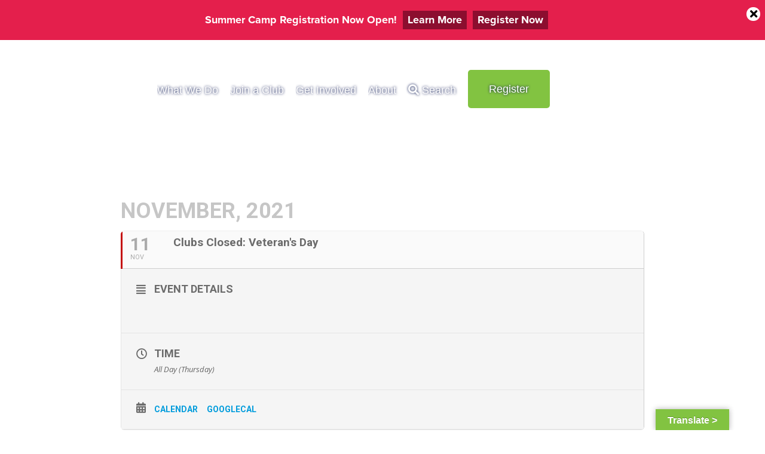

--- FILE ---
content_type: text/html; charset=UTF-8
request_url: https://www.bgcconejo.org/events/clubs-closed-veterans-day/
body_size: 17844
content:
	
<!DOCTYPE html>
<html class="avada-html-layout-wide avada-html-header-position-top avada-has-site-width-percent avada-header-color-not-opaque" lang="en-US" prefix="og: https://ogp.me/ns# fb: http://ogp.me/ns/fb#">
<head>
	<meta http-equiv="X-UA-Compatible" content="IE=edge" />
	<meta http-equiv="Content-Type" content="text/html; charset=utf-8"/>
	<meta name="viewport" content="width=device-width, initial-scale=1" />
		<style>img:is([sizes="auto" i], [sizes^="auto," i]) { contain-intrinsic-size: 3000px 1500px }</style>
	
<!-- Search Engine Optimization by Rank Math PRO - https://rankmath.com/ -->
<title>Clubs Closed: Veteran&#039;s Day - Boys &amp; Girls Club of Conejo Valley</title>
<meta name="description" content="&nbsp;"/>
<meta name="robots" content="follow, index, max-snippet:-1, max-video-preview:-1, max-image-preview:large"/>
<link rel="canonical" href="https://www.bgcconejo.org/events/clubs-closed-veterans-day/" />
<meta property="og:locale" content="en_US" />
<meta property="og:type" content="article" />
<meta property="og:title" content="Clubs Closed: Veteran&#039;s Day - Boys &amp; Girls Club of Conejo Valley" />
<meta property="og:description" content="&nbsp;" />
<meta property="og:url" content="https://www.bgcconejo.org/events/clubs-closed-veterans-day/" />
<meta property="og:site_name" content="Boys &amp; Girls Club of Conejo Valley" />
<meta property="og:image" content="https://www.bgcconejo.org/wp-content/uploads/2018/11/blue-photo-threefriends-mobile.jpg" />
<meta property="og:image:secure_url" content="https://www.bgcconejo.org/wp-content/uploads/2018/11/blue-photo-threefriends-mobile.jpg" />
<meta property="og:image:width" content="1024" />
<meta property="og:image:height" content="717" />
<meta property="og:image:alt" content="Clubs Closed: Veteran&#8217;s Day" />
<meta property="og:image:type" content="image/jpeg" />
<meta name="twitter:card" content="summary_large_image" />
<meta name="twitter:title" content="Clubs Closed: Veteran&#039;s Day - Boys &amp; Girls Club of Conejo Valley" />
<meta name="twitter:description" content="&nbsp;" />
<meta name="twitter:image" content="https://www.bgcconejo.org/wp-content/uploads/2018/11/blue-photo-threefriends-mobile.jpg" />
<!-- /Rank Math WordPress SEO plugin -->

<link rel='dns-prefetch' href='//translate.google.com' />
<link rel='dns-prefetch' href='//maps.googleapis.com' />
<link rel='dns-prefetch' href='//use.typekit.net' />
<link rel='dns-prefetch' href='//fonts.googleapis.com' />
<link rel="alternate" type="application/rss+xml" title="Boys &amp; Girls Club of Conejo Valley &raquo; Feed" href="https://www.bgcconejo.org/feed/" />
					<link rel="shortcut icon" href="https://www.bgcconejo.org/wp-content/uploads/2018/10/favicon.png" type="image/x-icon" />
		
		
					<!-- Android Icon -->
			<link rel="icon" sizes="192x192" href="https://www.bgcconejo.org/wp-content/uploads/2018/10/iphone-icon.png">
		
					<!-- MS Edge Icon -->
			<meta name="msapplication-TileImage" content="https://www.bgcconejo.org/wp-content/uploads/2018/10/ipad-icon.png">
				<script type="text/javascript">
/* <![CDATA[ */
window._wpemojiSettings = {"baseUrl":"https:\/\/s.w.org\/images\/core\/emoji\/16.0.1\/72x72\/","ext":".png","svgUrl":"https:\/\/s.w.org\/images\/core\/emoji\/16.0.1\/svg\/","svgExt":".svg","source":{"concatemoji":"https:\/\/www.bgcconejo.org\/wp-includes\/js\/wp-emoji-release.min.js?ver=6.8.3"}};
/*! This file is auto-generated */
!function(s,n){var o,i,e;function c(e){try{var t={supportTests:e,timestamp:(new Date).valueOf()};sessionStorage.setItem(o,JSON.stringify(t))}catch(e){}}function p(e,t,n){e.clearRect(0,0,e.canvas.width,e.canvas.height),e.fillText(t,0,0);var t=new Uint32Array(e.getImageData(0,0,e.canvas.width,e.canvas.height).data),a=(e.clearRect(0,0,e.canvas.width,e.canvas.height),e.fillText(n,0,0),new Uint32Array(e.getImageData(0,0,e.canvas.width,e.canvas.height).data));return t.every(function(e,t){return e===a[t]})}function u(e,t){e.clearRect(0,0,e.canvas.width,e.canvas.height),e.fillText(t,0,0);for(var n=e.getImageData(16,16,1,1),a=0;a<n.data.length;a++)if(0!==n.data[a])return!1;return!0}function f(e,t,n,a){switch(t){case"flag":return n(e,"\ud83c\udff3\ufe0f\u200d\u26a7\ufe0f","\ud83c\udff3\ufe0f\u200b\u26a7\ufe0f")?!1:!n(e,"\ud83c\udde8\ud83c\uddf6","\ud83c\udde8\u200b\ud83c\uddf6")&&!n(e,"\ud83c\udff4\udb40\udc67\udb40\udc62\udb40\udc65\udb40\udc6e\udb40\udc67\udb40\udc7f","\ud83c\udff4\u200b\udb40\udc67\u200b\udb40\udc62\u200b\udb40\udc65\u200b\udb40\udc6e\u200b\udb40\udc67\u200b\udb40\udc7f");case"emoji":return!a(e,"\ud83e\udedf")}return!1}function g(e,t,n,a){var r="undefined"!=typeof WorkerGlobalScope&&self instanceof WorkerGlobalScope?new OffscreenCanvas(300,150):s.createElement("canvas"),o=r.getContext("2d",{willReadFrequently:!0}),i=(o.textBaseline="top",o.font="600 32px Arial",{});return e.forEach(function(e){i[e]=t(o,e,n,a)}),i}function t(e){var t=s.createElement("script");t.src=e,t.defer=!0,s.head.appendChild(t)}"undefined"!=typeof Promise&&(o="wpEmojiSettingsSupports",i=["flag","emoji"],n.supports={everything:!0,everythingExceptFlag:!0},e=new Promise(function(e){s.addEventListener("DOMContentLoaded",e,{once:!0})}),new Promise(function(t){var n=function(){try{var e=JSON.parse(sessionStorage.getItem(o));if("object"==typeof e&&"number"==typeof e.timestamp&&(new Date).valueOf()<e.timestamp+604800&&"object"==typeof e.supportTests)return e.supportTests}catch(e){}return null}();if(!n){if("undefined"!=typeof Worker&&"undefined"!=typeof OffscreenCanvas&&"undefined"!=typeof URL&&URL.createObjectURL&&"undefined"!=typeof Blob)try{var e="postMessage("+g.toString()+"("+[JSON.stringify(i),f.toString(),p.toString(),u.toString()].join(",")+"));",a=new Blob([e],{type:"text/javascript"}),r=new Worker(URL.createObjectURL(a),{name:"wpTestEmojiSupports"});return void(r.onmessage=function(e){c(n=e.data),r.terminate(),t(n)})}catch(e){}c(n=g(i,f,p,u))}t(n)}).then(function(e){for(var t in e)n.supports[t]=e[t],n.supports.everything=n.supports.everything&&n.supports[t],"flag"!==t&&(n.supports.everythingExceptFlag=n.supports.everythingExceptFlag&&n.supports[t]);n.supports.everythingExceptFlag=n.supports.everythingExceptFlag&&!n.supports.flag,n.DOMReady=!1,n.readyCallback=function(){n.DOMReady=!0}}).then(function(){return e}).then(function(){var e;n.supports.everything||(n.readyCallback(),(e=n.source||{}).concatemoji?t(e.concatemoji):e.wpemoji&&e.twemoji&&(t(e.twemoji),t(e.wpemoji)))}))}((window,document),window._wpemojiSettings);
/* ]]> */
</script>
<link rel='stylesheet' id='evo_single_event-css' href='//www.bgcconejo.org/wp-content/plugins/eventON/assets/css/evo_event_styles.css?ver=2.6.13' type='text/css' media='all' />
<link rel='stylesheet' id='sbi_styles-css' href='https://www.bgcconejo.org/wp-content/plugins/instagram-feed/css/sbi-styles.min.css?ver=6.9.1' type='text/css' media='all' />
<link rel='stylesheet' id='layerslider-css' href='https://www.bgcconejo.org/wp-content/plugins/LayerSlider/assets/static/layerslider/css/layerslider.css?ver=7.14.4' type='text/css' media='all' />
<style id='wp-emoji-styles-inline-css' type='text/css'>

	img.wp-smiley, img.emoji {
		display: inline !important;
		border: none !important;
		box-shadow: none !important;
		height: 1em !important;
		width: 1em !important;
		margin: 0 0.07em !important;
		vertical-align: -0.1em !important;
		background: none !important;
		padding: 0 !important;
	}
</style>
<link rel='stylesheet' id='select2-css' href='https://www.bgcconejo.org/wp-content/plugins/beautiful-taxonomy-filters/public/css/select2.min.css?ver=2.4.3' type='text/css' media='all' />
<link rel='stylesheet' id='beautiful-taxonomy-filters-basic-css' href='https://www.bgcconejo.org/wp-content/plugins/beautiful-taxonomy-filters/public/css/beautiful-taxonomy-filters-base.min.css?ver=2.4.3' type='text/css' media='all' />
<link rel='stylesheet' id='beautiful-taxonomy-filters-css' href='https://www.bgcconejo.org/wp-content/plugins/beautiful-taxonomy-filters/public/css/beautiful-taxonomy-filters-simple.min.css?ver=2.4.3' type='text/css' media='all' />
<link rel='stylesheet' id='dxc_goal_thermometer-css' href='https://www.bgcconejo.org/wp-content/plugins/dxc-thermometer/css/widget.css?ver=6.8.3' type='text/css' media='all' />
<link rel='stylesheet' id='google-language-translator-css' href='https://www.bgcconejo.org/wp-content/plugins/google-language-translator/css/style.css?ver=6.0.20' type='text/css' media='' />
<link rel='stylesheet' id='glt-toolbar-styles-css' href='https://www.bgcconejo.org/wp-content/plugins/google-language-translator/css/toolbar.css?ver=6.0.20' type='text/css' media='' />
<link rel='stylesheet' id='searchandfilter-css' href='https://www.bgcconejo.org/wp-content/plugins/search-filter/style.css?ver=1' type='text/css' media='all' />
<link rel='stylesheet' id='vfb-pro-css' href='https://www.bgcconejo.org/wp-content/plugins/vfb-pro/public/assets/css/vfb-style.min.css?ver=2019.05.10' type='text/css' media='all' />
<link rel='stylesheet' id='wpforms-form-locker-frontend-css' href='https://www.bgcconejo.org/wp-content/plugins/wpforms-form-locker/assets/css/frontend.min.css?ver=2.8.0' type='text/css' media='all' />
<link rel='stylesheet' id='awb-adobe-external-style-css' href='https://use.typekit.net/tea6mmi.css?timestamp=1755782771&#038;ver=7.12.2' type='text/css' media='all' />
<link rel='stylesheet' id='evcal_google_fonts-css' href='//fonts.googleapis.com/css?family=Oswald%3A400%2C300%7COpen+Sans%3A700%2C400%2C400i%7CRoboto%3A700%2C400&#038;ver=6.8.3' type='text/css' media='screen' />
<link rel='stylesheet' id='evcal_cal_default-css' href='//www.bgcconejo.org/wp-content/plugins/eventON/assets/css/eventon_styles.css?ver=2.6.13' type='text/css' media='all' />
<link rel='stylesheet' id='evo_font_icons-css' href='//www.bgcconejo.org/wp-content/plugins/eventON/assets/fonts/font-awesome.css?ver=2.6.13' type='text/css' media='all' />
<link rel='stylesheet' id='eventon_dynamic_styles-css' href='//www.bgcconejo.org/wp-content/plugins/eventON/assets/css/eventon_dynamic_styles.css?ver=6.8.3' type='text/css' media='all' />
<link rel='stylesheet' id='child-style-css' href='https://www.bgcconejo.org/wp-content/themes/Avada-Child-Theme/style.css?ver=6.8.3' type='text/css' media='all' />
<link rel='stylesheet' id='apexnb-font-awesome-css' href='https://www.bgcconejo.org/wp-content/plugins/apex-notification-bar-lite/css/font-awesome/font-awesome.css?ver=6.8.3' type='text/css' media='all' />
<link rel='stylesheet' id='apexnb-frontend-style-css' href='https://www.bgcconejo.org/wp-content/plugins/apex-notification-bar-lite/css/frontend/frontend.css?ver=6.8.3' type='text/css' media='all' />
<link rel='stylesheet' id='apexnb-responsive-stylesheet-css' href='https://www.bgcconejo.org/wp-content/plugins/apex-notification-bar-lite/css/frontend/responsive.css?ver=6.8.3' type='text/css' media='all' />
<link rel='stylesheet' id='apexnb-frontend-bxslider-style-css' href='https://www.bgcconejo.org/wp-content/plugins/apex-notification-bar-lite/css/frontend/jquery.bxslider.css?ver=6.8.3' type='text/css' media='all' />
<link rel='stylesheet' id='apexnb-lightbox-style-css' href='https://www.bgcconejo.org/wp-content/plugins/apex-notification-bar-lite/css/frontend/prettyPhoto.css?ver=2.0.6' type='text/css' media='all' />
<link rel='stylesheet' id='apexnb-frontend-scroller-style-css' href='https://www.bgcconejo.org/wp-content/plugins/apex-notification-bar-lite/css/frontend/scroll-style.css?ver=6.8.3' type='text/css' media='all' />
<link rel='stylesheet' id='fusion-dynamic-css-css' href='https://www.bgcconejo.org/wp-content/uploads/fusion-styles/29d926cbaf7663275eb85fa612c09d53.min.css?ver=3.12.2' type='text/css' media='all' />
<script type="text/javascript" src="https://www.bgcconejo.org/wp-includes/js/jquery/jquery.min.js?ver=3.7.1" id="jquery-core-js"></script>
<script type="text/javascript" src="https://www.bgcconejo.org/wp-includes/js/jquery/jquery-migrate.min.js?ver=3.4.1" id="jquery-migrate-js"></script>
<script type="text/javascript" id="layerslider-utils-js-extra">
/* <![CDATA[ */
var LS_Meta = {"v":"7.14.4","fixGSAP":"1"};
/* ]]> */
</script>
<script type="text/javascript" src="https://www.bgcconejo.org/wp-content/plugins/LayerSlider/assets/static/layerslider/js/layerslider.utils.js?ver=7.14.4" id="layerslider-utils-js"></script>
<script type="text/javascript" src="https://www.bgcconejo.org/wp-content/plugins/LayerSlider/assets/static/layerslider/js/layerslider.kreaturamedia.jquery.js?ver=7.14.4" id="layerslider-js"></script>
<script type="text/javascript" src="https://www.bgcconejo.org/wp-content/plugins/LayerSlider/assets/static/layerslider/js/layerslider.transitions.js?ver=7.14.4" id="layerslider-transitions-js"></script>
<script type="text/javascript" id="dxc_goal_thermometer-js-extra">
/* <![CDATA[ */
var DXC = {"url":"https:\/\/www.bgcconejo.org\/wp-content\/plugins\/dxc-thermometer\/"};
var DXC = {"url":"https:\/\/www.bgcconejo.org\/wp-content\/plugins\/dxc-thermometer\/"};
/* ]]> */
</script>
<script type="text/javascript" src="https://www.bgcconejo.org/wp-content/plugins/dxc-thermometer/js/widget.js?ver=6.8.3" id="dxc_goal_thermometer-js"></script>
<script type="text/javascript" src="https://www.bgcconejo.org/wp-content/plugins/apex-notification-bar-lite/js/frontend/jquery.bxSlider.js?ver=4.1.2" id="apexnb-frontend-bxslider-js-js"></script>
<script type="text/javascript" src="https://www.bgcconejo.org/wp-content/plugins/apex-notification-bar-lite/js/frontend/jquery.prettyPhoto.js?ver=2.0.6" id="apexnb-lightbox-script-js"></script>
<script type="text/javascript" src="https://www.bgcconejo.org/wp-content/plugins/apex-notification-bar-lite/js/frontend/jquery.scroller.js?ver=2" id="apexnb-frontend-scroller-js-js"></script>
<script type="text/javascript" src="https://www.bgcconejo.org/wp-content/plugins/apex-notification-bar-lite/js/frontend/jquery.actual.js?ver=2.0.6" id="apexnb-actual_scripts-js"></script>
<script type="text/javascript" id="apexnb-frontend-js-js-extra">
/* <![CDATA[ */
var apexnblite_script_variable = {"success_note":"Thank you for subscribing us.","but_email_error_msg":"Please enter a valid email address.","already_subs":"You have already subscribed.","sending_fail":"Confirmation sending fail.","check_to_conform":"Please check your mail to confirm.","ajax_url":"https:\/\/www.bgcconejo.org\/wp-admin\/admin-ajax.php","ajax_nonce":"dff0d8b239"};
/* ]]> */
</script>
<script type="text/javascript" src="https://www.bgcconejo.org/wp-content/plugins/apex-notification-bar-lite/js/frontend/frontend.js?ver=2.0.6" id="apexnb-frontend-js-js"></script>
<meta name="generator" content="Powered by LayerSlider 7.14.4 - Build Heros, Sliders, and Popups. Create Animations and Beautiful, Rich Web Content as Easy as Never Before on WordPress." />
<!-- LayerSlider updates and docs at: https://layerslider.com -->
<link rel="https://api.w.org/" href="https://www.bgcconejo.org/wp-json/" /><link rel="EditURI" type="application/rsd+xml" title="RSD" href="https://www.bgcconejo.org/xmlrpc.php?rsd" />
<meta name="generator" content="WordPress 6.8.3" />
<link rel='shortlink' href='https://www.bgcconejo.org/?p=11769' />
<link rel="alternate" title="oEmbed (JSON)" type="application/json+oembed" href="https://www.bgcconejo.org/wp-json/oembed/1.0/embed?url=https%3A%2F%2Fwww.bgcconejo.org%2Fevents%2Fclubs-closed-veterans-day%2F" />
<link rel="alternate" title="oEmbed (XML)" type="text/xml+oembed" href="https://www.bgcconejo.org/wp-json/oembed/1.0/embed?url=https%3A%2F%2Fwww.bgcconejo.org%2Fevents%2Fclubs-closed-veterans-day%2F&#038;format=xml" />
<style>p.hello{font-size:12px;color:darkgray;}#google_language_translator,#flags{text-align:left;}#google_language_translator{clear:both;}#flags{width:165px;}#flags a{display:inline-block;margin-right:2px;}#google_language_translator{width:auto!important;}div.skiptranslate.goog-te-gadget{display:inline!important;}.goog-tooltip{display: none!important;}.goog-tooltip:hover{display: none!important;}.goog-text-highlight{background-color:transparent!important;border:none!important;box-shadow:none!important;}#google_language_translator select.goog-te-combo{color:#32373c;}#google_language_translator{color:transparent;}body{top:0px!important;}#goog-gt-{display:none!important;}font font{background-color:transparent!important;box-shadow:none!important;position:initial!important;}#glt-translate-trigger > span{color:#ffffff;}#glt-translate-trigger{background:#82c341;}.goog-te-gadget .goog-te-combo{width:100%;}</style><meta name="facebook-domain-verification" content="7iz6pf2sgvmwvvszafhmxbe52z9jom" /><!-- SLP Custom CSS -->
<style type="text/css">
div#map.slp_map {
width:100%;
height:800px;
}
div#slp_tagline {
width:100%;
}
</style>

<style type="text/css" id="css-fb-visibility">@media screen and (max-width: 1024px){.fusion-no-small-visibility{display:none !important;}body .sm-text-align-center{text-align:center !important;}body .sm-text-align-left{text-align:left !important;}body .sm-text-align-right{text-align:right !important;}body .sm-flex-align-center{justify-content:center !important;}body .sm-flex-align-flex-start{justify-content:flex-start !important;}body .sm-flex-align-flex-end{justify-content:flex-end !important;}body .sm-mx-auto{margin-left:auto !important;margin-right:auto !important;}body .sm-ml-auto{margin-left:auto !important;}body .sm-mr-auto{margin-right:auto !important;}body .fusion-absolute-position-small{position:absolute;top:auto;width:100%;}.awb-sticky.awb-sticky-small{ position: sticky; top: var(--awb-sticky-offset,0); }}@media screen and (min-width: 1025px) and (max-width: 1220px){.fusion-no-medium-visibility{display:none !important;}body .md-text-align-center{text-align:center !important;}body .md-text-align-left{text-align:left !important;}body .md-text-align-right{text-align:right !important;}body .md-flex-align-center{justify-content:center !important;}body .md-flex-align-flex-start{justify-content:flex-start !important;}body .md-flex-align-flex-end{justify-content:flex-end !important;}body .md-mx-auto{margin-left:auto !important;margin-right:auto !important;}body .md-ml-auto{margin-left:auto !important;}body .md-mr-auto{margin-right:auto !important;}body .fusion-absolute-position-medium{position:absolute;top:auto;width:100%;}.awb-sticky.awb-sticky-medium{ position: sticky; top: var(--awb-sticky-offset,0); }}@media screen and (min-width: 1221px){.fusion-no-large-visibility{display:none !important;}body .lg-text-align-center{text-align:center !important;}body .lg-text-align-left{text-align:left !important;}body .lg-text-align-right{text-align:right !important;}body .lg-flex-align-center{justify-content:center !important;}body .lg-flex-align-flex-start{justify-content:flex-start !important;}body .lg-flex-align-flex-end{justify-content:flex-end !important;}body .lg-mx-auto{margin-left:auto !important;margin-right:auto !important;}body .lg-ml-auto{margin-left:auto !important;}body .lg-mr-auto{margin-right:auto !important;}body .fusion-absolute-position-large{position:absolute;top:auto;width:100%;}.awb-sticky.awb-sticky-large{ position: sticky; top: var(--awb-sticky-offset,0); }}</style>

<!-- EventON Version -->
<meta name="generator" content="EventON 2.6.13" />

				<meta name="robots" content="all"/>
				<meta property="description" content="


&nbsp;
" />
				<meta property="og:type" content="event" /> 
				<meta property="og:title" content="Clubs Closed: Veteran's Day" />
				<meta property="og:url" content="https://www.bgcconejo.org/events/clubs-closed-veterans-day/" />
				<meta property="og:description" content="


&nbsp;
" />
								<script type="text/javascript" id="google_gtagjs" src="https://www.googletagmanager.com/gtag/js?id=G-58RRX83VHS" async="async"></script>
<script type="text/javascript" id="google_gtagjs-inline">
/* <![CDATA[ */
window.dataLayer = window.dataLayer || [];function gtag(){dataLayer.push(arguments);}gtag('js', new Date());gtag('config', 'G-58RRX83VHS', {} );
/* ]]> */
</script>
		<script type="text/javascript">
			var doc = document.documentElement;
			doc.setAttribute( 'data-useragent', navigator.userAgent );
		</script>
		
<!-- START - Open Graph and Twitter Card Tags 3.3.5 -->
 <!-- Facebook Open Graph -->
  <meta property="og:locale" content="en_US"/>
  <meta property="og:site_name" content="Boys &amp; Girls Club of Conejo Valley"/>
  <meta property="og:title" content="Clubs Closed: Veteran&#039;s Day"/>
  <meta property="og:url" content="https://www.bgcconejo.org/events/clubs-closed-veterans-day/"/>
  <meta property="og:type" content="article"/>
  <meta property="og:description" content="Clubs Closed: Veteran&#039;s Day"/>
  <meta property="og:image" content="https://www.bgcconejo.org/wp-content/uploads/2017/09/calendar-open-graph.jpg"/>
  <meta property="og:image:url" content="https://www.bgcconejo.org/wp-content/uploads/2017/09/calendar-open-graph.jpg"/>
  <meta property="og:image:secure_url" content="https://www.bgcconejo.org/wp-content/uploads/2017/09/calendar-open-graph.jpg"/>
  <meta property="article:publisher" content="https://www.facebook.com/BoysandGirlsClubsofGreaterConejoValley/"/>
 <!-- Google+ / Schema.org -->
  <meta itemprop="name" content="Clubs Closed: Veteran&#039;s Day"/>
  <meta itemprop="headline" content="Clubs Closed: Veteran&#039;s Day"/>
  <meta itemprop="description" content="Clubs Closed: Veteran&#039;s Day"/>
  <meta itemprop="image" content="https://www.bgcconejo.org/wp-content/uploads/2017/09/calendar-open-graph.jpg"/>
  <meta itemprop="author" content="Leslie Chicas"/>
  <!--<meta itemprop="publisher" content="Boys &amp; Girls Club of Conejo Valley"/>--> <!-- To solve: The attribute publisher.itemtype has an invalid value -->
 <!-- Twitter Cards -->
  <meta name="twitter:title" content="Clubs Closed: Veteran&#039;s Day"/>
  <meta name="twitter:url" content="https://www.bgcconejo.org/events/clubs-closed-veterans-day/"/>
  <meta name="twitter:description" content="Clubs Closed: Veteran&#039;s Day"/>
  <meta name="twitter:image" content="https://www.bgcconejo.org/wp-content/uploads/2017/09/calendar-open-graph.jpg"/>
  <meta name="twitter:card" content="summary_large_image"/>
 <!-- SEO -->
 <!-- Misc. tags -->
 <!-- is_singular -->
<!-- END - Open Graph and Twitter Card Tags 3.3.5 -->
	

	<script src="https://cdn.userway.org/widget.js" data-account="Az0cktlVYF"></script>
<!-- Google Tag Manager -->
<script>(function(w,d,s,l,i){w[l]=w[l]||[];w[l].push({'gtm.start':
new Date().getTime(),event:'gtm.js'});var f=d.getElementsByTagName(s)[0],
j=d.createElement(s),dl=l!='dataLayer'?'&l='+l:'';j.async=true;j.src=
'https://www.googletagmanager.com/gtm.js?id='+i+dl;f.parentNode.insertBefore(j,f);
})(window,document,'script','dataLayer','GTM-5BS5M76');</script>
<!-- End Google Tag Manager -->

<!-- Global site tag (gtag.js) - Google Ads: 768198773 -->
<script async src="https://www.googletagmanager.com/gtag/js?id=AW-768198773"></script>
<script>
 window.dataLayer = window.dataLayer || [];
 function gtag(){dataLayer.push(arguments);}
 gtag('js', new Date());

 gtag('config', 'AW-768198773');
</script>

<meta name="google-site-verification" content="Lxj1Foqu6_cJRwEFpDlXTt1u_8Ay1O1AiiSSnrSoN4M" />
<meta name="viewport" content="width=device-width, initial-scale=1">

<script

type="text/javascript"

src="//static.klaviyo.com/onsite/js/klaviyo.js?company_id=UBW3dp"

></script></head>

<body class="wp-singular ajde_events-template-default single single-ajde_events postid-11769 wp-theme-Avada wp-child-theme-Avada-Child-Theme fusion-image-hovers fusion-pagination-sizing fusion-button_type-flat fusion-button_span-no fusion-button_gradient-linear avada-image-rollover-circle-yes avada-image-rollover-no fusion-body ltr no-tablet-sticky-header no-mobile-sticky-header no-mobile-slidingbar no-desktop-totop no-mobile-totop avada-has-rev-slider-styles fusion-disable-outline fusion-sub-menu-fade mobile-logo-pos-left layout-wide-mode avada-has-boxed-modal-shadow-none layout-scroll-offset-full avada-has-zero-margin-offset-top fusion-top-header menu-text-align-center mobile-menu-design-modern fusion-show-pagination-text fusion-header-layout-v1 avada-responsive avada-footer-fx-none avada-menu-highlight-style-bar fusion-search-form-clean fusion-main-menu-search-dropdown fusion-avatar-square avada-dropdown-styles avada-blog-layout-large avada-blog-archive-layout-large avada-header-shadow-no avada-menu-icon-position-right avada-has-megamenu-shadow avada-has-mainmenu-dropdown-divider avada-has-header-100-width avada-has-100-footer avada-has-breadcrumb-mobile-hidden avada-has-pagetitlebar-retina-bg-image avada-has-titlebar-hide avada-has-pagination-padding avada-flyout-menu-direction-fade avada-ec-views-v1" data-awb-post-id="11769">
		<a class="skip-link screen-reader-text" href="#content">Skip to content</a>

	<div id="boxed-wrapper">
		
		<div id="wrapper" class="fusion-wrapper">
			<div id="home" style="position:relative;top:-1px;"></div>
							
					
			<header class="fusion-header-wrapper">
				<div class="fusion-header-v1 fusion-logo-alignment fusion-logo-left fusion-sticky-menu- fusion-sticky-logo-1 fusion-mobile-logo-1  fusion-mobile-menu-design-modern">
					<div class="fusion-header-sticky-height"></div>
<div class="fusion-header">
	<div class="fusion-row">
					<div class="fusion-logo" data-margin-top="31px" data-margin-bottom="31px" data-margin-left="0px" data-margin-right="0px">
			<a class="fusion-logo-link"  href="https://www.bgcconejo.org/" >

						<!-- standard logo -->
			<img src="https://www.bgcconejo.org/wp-content/uploads/2018/10/BGC-logo-header.png" srcset="https://www.bgcconejo.org/wp-content/uploads/2018/10/BGC-logo-header.png 1x" width="183" height="100" alt="Boys &amp; Girls Club of Conejo Valley Logo" data-retina_logo_url="" class="fusion-standard-logo" />

											<!-- mobile logo -->
				<img src="https://www.bgcconejo.org/wp-content/uploads/2018/10/BGC_ConejoValley_2C_BlackTagline.png" srcset="https://www.bgcconejo.org/wp-content/uploads/2018/10/BGC_ConejoValley_2C_BlackTagline.png 1x" width="183" height="100" alt="Boys &amp; Girls Club of Conejo Valley Logo" data-retina_logo_url="" class="fusion-mobile-logo" />
			
											<!-- sticky header logo -->
				<img src="https://www.bgcconejo.org/wp-content/uploads/2018/10/BGC-logo-header.png" srcset="https://www.bgcconejo.org/wp-content/uploads/2018/10/BGC-logo-header.png 1x" width="183" height="100" alt="Boys &amp; Girls Club of Conejo Valley Logo" data-retina_logo_url="" class="fusion-sticky-logo" />
					</a>
		</div>		<nav class="fusion-main-menu" aria-label="Main Menu"><ul id="menu-main-menu" class="fusion-menu"><li  id="menu-item-17786"  class="menu-item menu-item-type-post_type menu-item-object-page menu-item-has-children menu-item-17786 fusion-dropdown-menu"  data-item-id="17786"><a  href="https://www.bgcconejo.org/programs/" class="fusion-bar-highlight"><span class="menu-text">What We Do</span></a><ul class="sub-menu"><li  id="menu-item-17785"  class="menu-item menu-item-type-custom menu-item-object-custom menu-item-17785 fusion-dropdown-submenu" ><a  href="/programs/" class="fusion-bar-highlight"><span>Before &#038; After School Programs</span></a></li><li  id="menu-item-19335"  class="menu-item menu-item-type-custom menu-item-object-custom menu-item-19335 fusion-dropdown-submenu" ><a  href="https://www.bgcconejo.org/programs/#closed" class="fusion-bar-highlight"><span>School Break Programs</span></a></li><li  id="menu-item-19320"  class="menu-item menu-item-type-post_type menu-item-object-page menu-item-has-children menu-item-19320 fusion-dropdown-submenu" ><a  href="https://www.bgcconejo.org/academic-success-career-readiness/" class="fusion-bar-highlight"><span>Academic Success &#038; Career Readiness</span></a><ul class="sub-menu"><li  id="menu-item-13835"  class="menu-item menu-item-type-post_type menu-item-object-page menu-item-13835" ><a  href="https://www.bgcconejo.org/leap/" class="fusion-bar-highlight"><span>LEAP Initiative</span></a></li></ul></li><li  id="menu-item-19321"  class="menu-item menu-item-type-post_type menu-item-object-page menu-item-has-children menu-item-19321 fusion-dropdown-submenu" ><a  href="https://www.bgcconejo.org/character-leadership/" class="fusion-bar-highlight"><span>Character &#038; Leadership</span></a><ul class="sub-menu"><li  id="menu-item-19802"  class="menu-item menu-item-type-post_type menu-item-object-page menu-item-19802" ><a  href="https://www.bgcconejo.org/youth-of-the-year-celebration/" class="fusion-bar-highlight"><span>Youth of the Year Celebration</span></a></li></ul></li><li  id="menu-item-19322"  class="menu-item menu-item-type-post_type menu-item-object-page menu-item-19322 fusion-dropdown-submenu" ><a  href="https://www.bgcconejo.org/healthy-lifestyles-recreation/" class="fusion-bar-highlight"><span>Healthy Lifestyles &#038; Sports</span></a></li><li  id="menu-item-19543"  class="menu-item menu-item-type-post_type menu-item-object-page menu-item-19543 fusion-dropdown-submenu" ><a  href="https://www.bgcconejo.org/arts/" class="fusion-bar-highlight"><span>The Arts</span></a></li><li  id="menu-item-152"  class="menu-item menu-item-type-post_type menu-item-object-page menu-item-152 fusion-dropdown-submenu" ><a  href="https://www.bgcconejo.org/summer-camps/" class="fusion-bar-highlight"><span>Summer Camps</span></a></li></ul></li><li  id="menu-item-153"  class="menu-item menu-item-type-post_type menu-item-object-page menu-item-has-children menu-item-153 fusion-dropdown-menu"  data-item-id="153"><a  href="https://www.bgcconejo.org/join-the-club/" class="fusion-bar-highlight"><span class="menu-text">Join a Club</span></a><ul class="sub-menu"><li  id="menu-item-19449"  class="menu-item menu-item-type-custom menu-item-object-custom menu-item-19449 fusion-dropdown-submenu" ><a  href="/programs/" class="fusion-bar-highlight"><span>Before &#038; After School Programs</span></a></li><li  id="menu-item-156"  class="menu-item menu-item-type-post_type menu-item-object-page menu-item-156 fusion-dropdown-submenu" ><a  href="https://www.bgcconejo.org/join-the-club/find-a-club/" class="fusion-bar-highlight"><span>Find a Club</span></a></li><li  id="menu-item-154"  class="menu-item menu-item-type-post_type menu-item-object-page menu-item-154 fusion-dropdown-submenu" ><a  href="https://www.bgcconejo.org/join-the-club/club-experience/" class="fusion-bar-highlight"><span>Club Experience</span></a></li><li  id="menu-item-10732"  class="menu-item menu-item-type-post_type menu-item-object-page menu-item-10732 fusion-dropdown-submenu" ><a  href="https://www.bgcconejo.org/club-safety/" class="fusion-bar-highlight"><span>Club Safety</span></a></li><li  id="menu-item-18206"  class="menu-item menu-item-type-post_type menu-item-object-page menu-item-18206 fusion-dropdown-submenu" ><a  href="https://www.bgcconejo.org/join-the-club/helpful-resources/" class="fusion-bar-highlight"><span>Helpful Resources &#038; Links</span></a></li><li  id="menu-item-18207"  class="menu-item menu-item-type-post_type menu-item-object-page menu-item-18207 fusion-dropdown-submenu" ><a  href="https://www.bgcconejo.org/join-the-club/financial-assistance/" class="fusion-bar-highlight"><span>Financial Assistance</span></a></li><li  id="menu-item-19323"  class="menu-item menu-item-type-custom menu-item-object-custom menu-item-19323 fusion-dropdown-submenu" ><a  href="https://bgcasforgscom-3f.my.site.com/portal/s/login-home" class="fusion-bar-highlight"><span>Register</span></a></li></ul></li><li  id="menu-item-167"  class="menu-item menu-item-type-post_type menu-item-object-page menu-item-has-children menu-item-167 fusion-dropdown-menu"  data-item-id="167"><a  href="https://www.bgcconejo.org/get-involved/" class="fusion-bar-highlight"><span class="menu-text">Get Involved</span></a><ul class="sub-menu"><li  id="menu-item-13954"  class="menu-item menu-item-type-post_type menu-item-object-page menu-item-has-children menu-item-13954 fusion-dropdown-submenu" ><a  href="https://www.bgcconejo.org/donor-hub/" class="fusion-bar-highlight"><span>Ways to Give</span></a><ul class="sub-menu"><li  id="menu-item-14580"  class="menu-item menu-item-type-custom menu-item-object-custom menu-item-14580" ><a  target="_blank" rel="noopener noreferrer" href="https://secure.givelively.org/donate/boys-girls-clubs-of-greater-conejo-valley" class="fusion-bar-highlight"><span>Donate Now</span></a></li><li  id="menu-item-13955"  class="menu-item menu-item-type-post_type menu-item-object-page menu-item-13955" ><a  href="https://www.bgcconejo.org/donor-hub/in-kind-donations/" class="fusion-bar-highlight"><span>In-Kind Donations</span></a></li><li  id="menu-item-14618"  class="menu-item menu-item-type-post_type menu-item-object-page menu-item-14618" ><a  href="https://www.bgcconejo.org/why-donate/" class="fusion-bar-highlight"><span>Why Your Donation Matters</span></a></li><li  id="menu-item-14615"  class="menu-item menu-item-type-custom menu-item-object-custom menu-item-14615" ><a  href="https://www.bgcconejo.org/about/impact/#annual-report" class="fusion-bar-highlight"><span>Annual Report</span></a></li><li  id="menu-item-13957"  class="menu-item menu-item-type-post_type menu-item-object-page menu-item-13957" ><a  href="https://www.bgcconejo.org/donor-hub/corporate-sponsorships/" class="fusion-bar-highlight"><span>Corporate Sponsorships</span></a></li><li  id="menu-item-13958"  class="menu-item menu-item-type-post_type menu-item-object-page menu-item-13958" ><a  href="https://www.bgcconejo.org/donor-hub/donor-societies/" class="fusion-bar-highlight"><span>Donor Societies</span></a></li><li  id="menu-item-13959"  class="menu-item menu-item-type-post_type menu-item-object-page menu-item-13959" ><a  href="https://www.bgcconejo.org/donor-hub/planned-giving/" class="fusion-bar-highlight"><span>Planned Giving</span></a></li><li  id="menu-item-13960"  class="menu-item menu-item-type-post_type menu-item-object-page menu-item-13960" ><a  href="https://www.bgcconejo.org/donor-hub/required-minimum-distributions/" class="fusion-bar-highlight"><span>Required Minimum Distributions</span></a></li></ul></li><li  id="menu-item-171"  class="menu-item menu-item-type-post_type menu-item-object-page menu-item-171 fusion-dropdown-submenu" ><a  href="https://www.bgcconejo.org/get-involved/volunteer/" class="fusion-bar-highlight"><span>Volunteer</span></a></li><li  id="menu-item-168"  class="menu-item menu-item-type-post_type menu-item-object-page menu-item-168 fusion-dropdown-submenu" ><a  href="https://www.bgcconejo.org/get-involved/careers/" class="fusion-bar-highlight"><span>Careers</span></a></li><li  id="menu-item-19240"  class="menu-item menu-item-type-post_type menu-item-object-page menu-item-19240 fusion-dropdown-submenu" ><a  href="https://www.bgcconejo.org/2025-gala-celebration/" class="fusion-bar-highlight"><span>Gala</span></a></li><li  id="menu-item-19803"  class="menu-item menu-item-type-post_type menu-item-object-page menu-item-19803 fusion-dropdown-submenu" ><a  href="https://www.bgcconejo.org/youth-of-the-year-celebration/" class="fusion-bar-highlight"><span>Youth of the Year Celebration</span></a></li></ul></li><li  id="menu-item-172"  class="menu-item menu-item-type-post_type menu-item-object-page menu-item-has-children menu-item-172 fusion-dropdown-menu"  data-item-id="172"><a  href="https://www.bgcconejo.org/about/" class="fusion-bar-highlight"><span class="menu-text">About</span></a><ul class="sub-menu"><li  id="menu-item-8673"  class="menu-item menu-item-type-post_type menu-item-object-page menu-item-8673 fusion-dropdown-submenu" ><a  href="https://www.bgcconejo.org/about/our-mission/" class="fusion-bar-highlight"><span>Our Mission</span></a></li><li  id="menu-item-175"  class="menu-item menu-item-type-post_type menu-item-object-page menu-item-175 fusion-dropdown-submenu" ><a  href="https://www.bgcconejo.org/about/impact/" class="fusion-bar-highlight"><span>Impact</span></a></li><li  id="menu-item-179"  class="menu-item menu-item-type-post_type menu-item-object-page menu-item-179 fusion-dropdown-submenu" ><a  href="https://www.bgcconejo.org/about/our-stories/" class="fusion-bar-highlight"><span>Our Stories</span></a></li><li  id="menu-item-176"  class="menu-item menu-item-type-post_type menu-item-object-page menu-item-176 fusion-dropdown-submenu" ><a  href="https://www.bgcconejo.org/about/leadership/" class="fusion-bar-highlight"><span>Leadership</span></a></li><li  id="menu-item-173"  class="menu-item menu-item-type-post_type menu-item-object-page menu-item-173 fusion-dropdown-submenu" ><a  href="https://www.bgcconejo.org/about/board/" class="fusion-bar-highlight"><span>Board</span></a></li><li  id="menu-item-174"  class="menu-item menu-item-type-post_type menu-item-object-page menu-item-174 fusion-dropdown-submenu" ><a  href="https://www.bgcconejo.org/about/donors-partners/" class="fusion-bar-highlight"><span>Donors &#038; Partners</span></a></li></ul></li><li  id="menu-item-16498"  class="menu-item menu-item-type-custom menu-item-object-custom menu-item-16498"  data-item-id="16498"><a  href="/search" class="fusion-bar-highlight"><span class="menu-text"><i class="fas fa-search"></i> Search</span></a></li><li  id="menu-item-17710"  class="menu-item menu-item-type-custom menu-item-object-custom menu-item-17710"  data-item-id="17710"><a  target="_blank" rel="noopener noreferrer" href="https://bgcasforgscom-3f.my.site.com/portal/s/login-home" class="fusion-bar-highlight"><span class="menu-text">Register</span></a></li><li  id="menu-item-14576"  class="menu-item menu-item-type-custom menu-item-object-custom menu-item-14576"  data-item-id="14576"><a  target="_blank" rel="noopener noreferrer" href="https://secure.givelively.org/donate/boys-girls-clubs-of-greater-conejo-valley" class="fusion-bar-highlight"><span class="menu-text">Donate Now</span></a></li></ul></nav><div class="fusion-mobile-navigation"><ul id="menu-main-menu-1" class="fusion-mobile-menu"><li   class="menu-item menu-item-type-post_type menu-item-object-page menu-item-has-children menu-item-17786 fusion-dropdown-menu"  data-item-id="17786"><a  href="https://www.bgcconejo.org/programs/" class="fusion-bar-highlight"><span class="menu-text">What We Do</span></a><ul class="sub-menu"><li   class="menu-item menu-item-type-custom menu-item-object-custom menu-item-17785 fusion-dropdown-submenu" ><a  href="/programs/" class="fusion-bar-highlight"><span>Before &#038; After School Programs</span></a></li><li   class="menu-item menu-item-type-custom menu-item-object-custom menu-item-19335 fusion-dropdown-submenu" ><a  href="https://www.bgcconejo.org/programs/#closed" class="fusion-bar-highlight"><span>School Break Programs</span></a></li><li   class="menu-item menu-item-type-post_type menu-item-object-page menu-item-has-children menu-item-19320 fusion-dropdown-submenu" ><a  href="https://www.bgcconejo.org/academic-success-career-readiness/" class="fusion-bar-highlight"><span>Academic Success &#038; Career Readiness</span></a><ul class="sub-menu"><li   class="menu-item menu-item-type-post_type menu-item-object-page menu-item-13835" ><a  href="https://www.bgcconejo.org/leap/" class="fusion-bar-highlight"><span>LEAP Initiative</span></a></li></ul></li><li   class="menu-item menu-item-type-post_type menu-item-object-page menu-item-has-children menu-item-19321 fusion-dropdown-submenu" ><a  href="https://www.bgcconejo.org/character-leadership/" class="fusion-bar-highlight"><span>Character &#038; Leadership</span></a><ul class="sub-menu"><li   class="menu-item menu-item-type-post_type menu-item-object-page menu-item-19802" ><a  href="https://www.bgcconejo.org/youth-of-the-year-celebration/" class="fusion-bar-highlight"><span>Youth of the Year Celebration</span></a></li></ul></li><li   class="menu-item menu-item-type-post_type menu-item-object-page menu-item-19322 fusion-dropdown-submenu" ><a  href="https://www.bgcconejo.org/healthy-lifestyles-recreation/" class="fusion-bar-highlight"><span>Healthy Lifestyles &#038; Sports</span></a></li><li   class="menu-item menu-item-type-post_type menu-item-object-page menu-item-19543 fusion-dropdown-submenu" ><a  href="https://www.bgcconejo.org/arts/" class="fusion-bar-highlight"><span>The Arts</span></a></li><li   class="menu-item menu-item-type-post_type menu-item-object-page menu-item-152 fusion-dropdown-submenu" ><a  href="https://www.bgcconejo.org/summer-camps/" class="fusion-bar-highlight"><span>Summer Camps</span></a></li></ul></li><li   class="menu-item menu-item-type-post_type menu-item-object-page menu-item-has-children menu-item-153 fusion-dropdown-menu"  data-item-id="153"><a  href="https://www.bgcconejo.org/join-the-club/" class="fusion-bar-highlight"><span class="menu-text">Join a Club</span></a><ul class="sub-menu"><li   class="menu-item menu-item-type-custom menu-item-object-custom menu-item-19449 fusion-dropdown-submenu" ><a  href="/programs/" class="fusion-bar-highlight"><span>Before &#038; After School Programs</span></a></li><li   class="menu-item menu-item-type-post_type menu-item-object-page menu-item-156 fusion-dropdown-submenu" ><a  href="https://www.bgcconejo.org/join-the-club/find-a-club/" class="fusion-bar-highlight"><span>Find a Club</span></a></li><li   class="menu-item menu-item-type-post_type menu-item-object-page menu-item-154 fusion-dropdown-submenu" ><a  href="https://www.bgcconejo.org/join-the-club/club-experience/" class="fusion-bar-highlight"><span>Club Experience</span></a></li><li   class="menu-item menu-item-type-post_type menu-item-object-page menu-item-10732 fusion-dropdown-submenu" ><a  href="https://www.bgcconejo.org/club-safety/" class="fusion-bar-highlight"><span>Club Safety</span></a></li><li   class="menu-item menu-item-type-post_type menu-item-object-page menu-item-18206 fusion-dropdown-submenu" ><a  href="https://www.bgcconejo.org/join-the-club/helpful-resources/" class="fusion-bar-highlight"><span>Helpful Resources &#038; Links</span></a></li><li   class="menu-item menu-item-type-post_type menu-item-object-page menu-item-18207 fusion-dropdown-submenu" ><a  href="https://www.bgcconejo.org/join-the-club/financial-assistance/" class="fusion-bar-highlight"><span>Financial Assistance</span></a></li><li   class="menu-item menu-item-type-custom menu-item-object-custom menu-item-19323 fusion-dropdown-submenu" ><a  href="https://bgcasforgscom-3f.my.site.com/portal/s/login-home" class="fusion-bar-highlight"><span>Register</span></a></li></ul></li><li   class="menu-item menu-item-type-post_type menu-item-object-page menu-item-has-children menu-item-167 fusion-dropdown-menu"  data-item-id="167"><a  href="https://www.bgcconejo.org/get-involved/" class="fusion-bar-highlight"><span class="menu-text">Get Involved</span></a><ul class="sub-menu"><li   class="menu-item menu-item-type-post_type menu-item-object-page menu-item-has-children menu-item-13954 fusion-dropdown-submenu" ><a  href="https://www.bgcconejo.org/donor-hub/" class="fusion-bar-highlight"><span>Ways to Give</span></a><ul class="sub-menu"><li   class="menu-item menu-item-type-custom menu-item-object-custom menu-item-14580" ><a  target="_blank" rel="noopener noreferrer" href="https://secure.givelively.org/donate/boys-girls-clubs-of-greater-conejo-valley" class="fusion-bar-highlight"><span>Donate Now</span></a></li><li   class="menu-item menu-item-type-post_type menu-item-object-page menu-item-13955" ><a  href="https://www.bgcconejo.org/donor-hub/in-kind-donations/" class="fusion-bar-highlight"><span>In-Kind Donations</span></a></li><li   class="menu-item menu-item-type-post_type menu-item-object-page menu-item-14618" ><a  href="https://www.bgcconejo.org/why-donate/" class="fusion-bar-highlight"><span>Why Your Donation Matters</span></a></li><li   class="menu-item menu-item-type-custom menu-item-object-custom menu-item-14615" ><a  href="https://www.bgcconejo.org/about/impact/#annual-report" class="fusion-bar-highlight"><span>Annual Report</span></a></li><li   class="menu-item menu-item-type-post_type menu-item-object-page menu-item-13957" ><a  href="https://www.bgcconejo.org/donor-hub/corporate-sponsorships/" class="fusion-bar-highlight"><span>Corporate Sponsorships</span></a></li><li   class="menu-item menu-item-type-post_type menu-item-object-page menu-item-13958" ><a  href="https://www.bgcconejo.org/donor-hub/donor-societies/" class="fusion-bar-highlight"><span>Donor Societies</span></a></li><li   class="menu-item menu-item-type-post_type menu-item-object-page menu-item-13959" ><a  href="https://www.bgcconejo.org/donor-hub/planned-giving/" class="fusion-bar-highlight"><span>Planned Giving</span></a></li><li   class="menu-item menu-item-type-post_type menu-item-object-page menu-item-13960" ><a  href="https://www.bgcconejo.org/donor-hub/required-minimum-distributions/" class="fusion-bar-highlight"><span>Required Minimum Distributions</span></a></li></ul></li><li   class="menu-item menu-item-type-post_type menu-item-object-page menu-item-171 fusion-dropdown-submenu" ><a  href="https://www.bgcconejo.org/get-involved/volunteer/" class="fusion-bar-highlight"><span>Volunteer</span></a></li><li   class="menu-item menu-item-type-post_type menu-item-object-page menu-item-168 fusion-dropdown-submenu" ><a  href="https://www.bgcconejo.org/get-involved/careers/" class="fusion-bar-highlight"><span>Careers</span></a></li><li   class="menu-item menu-item-type-post_type menu-item-object-page menu-item-19240 fusion-dropdown-submenu" ><a  href="https://www.bgcconejo.org/2025-gala-celebration/" class="fusion-bar-highlight"><span>Gala</span></a></li><li   class="menu-item menu-item-type-post_type menu-item-object-page menu-item-19803 fusion-dropdown-submenu" ><a  href="https://www.bgcconejo.org/youth-of-the-year-celebration/" class="fusion-bar-highlight"><span>Youth of the Year Celebration</span></a></li></ul></li><li   class="menu-item menu-item-type-post_type menu-item-object-page menu-item-has-children menu-item-172 fusion-dropdown-menu"  data-item-id="172"><a  href="https://www.bgcconejo.org/about/" class="fusion-bar-highlight"><span class="menu-text">About</span></a><ul class="sub-menu"><li   class="menu-item menu-item-type-post_type menu-item-object-page menu-item-8673 fusion-dropdown-submenu" ><a  href="https://www.bgcconejo.org/about/our-mission/" class="fusion-bar-highlight"><span>Our Mission</span></a></li><li   class="menu-item menu-item-type-post_type menu-item-object-page menu-item-175 fusion-dropdown-submenu" ><a  href="https://www.bgcconejo.org/about/impact/" class="fusion-bar-highlight"><span>Impact</span></a></li><li   class="menu-item menu-item-type-post_type menu-item-object-page menu-item-179 fusion-dropdown-submenu" ><a  href="https://www.bgcconejo.org/about/our-stories/" class="fusion-bar-highlight"><span>Our Stories</span></a></li><li   class="menu-item menu-item-type-post_type menu-item-object-page menu-item-176 fusion-dropdown-submenu" ><a  href="https://www.bgcconejo.org/about/leadership/" class="fusion-bar-highlight"><span>Leadership</span></a></li><li   class="menu-item menu-item-type-post_type menu-item-object-page menu-item-173 fusion-dropdown-submenu" ><a  href="https://www.bgcconejo.org/about/board/" class="fusion-bar-highlight"><span>Board</span></a></li><li   class="menu-item menu-item-type-post_type menu-item-object-page menu-item-174 fusion-dropdown-submenu" ><a  href="https://www.bgcconejo.org/about/donors-partners/" class="fusion-bar-highlight"><span>Donors &#038; Partners</span></a></li></ul></li><li   class="menu-item menu-item-type-custom menu-item-object-custom menu-item-16498"  data-item-id="16498"><a  href="/search" class="fusion-bar-highlight"><span class="menu-text"><i class="fas fa-search"></i> Search</span></a></li><li   class="menu-item menu-item-type-custom menu-item-object-custom menu-item-17710"  data-item-id="17710"><a  target="_blank" rel="noopener noreferrer" href="https://bgcasforgscom-3f.my.site.com/portal/s/login-home" class="fusion-bar-highlight"><span class="menu-text">Register</span></a></li><li   class="menu-item menu-item-type-custom menu-item-object-custom menu-item-14576"  data-item-id="14576"><a  target="_blank" rel="noopener noreferrer" href="https://secure.givelively.org/donate/boys-girls-clubs-of-greater-conejo-valley" class="fusion-bar-highlight"><span class="menu-text">Donate Now</span></a></li></ul></div>	<div class="fusion-mobile-menu-icons">
							<a href="#" class="fusion-icon awb-icon-bars" aria-label="Toggle mobile menu" aria-expanded="false"></a>
		
		
		
			</div>

<nav class="fusion-mobile-nav-holder fusion-mobile-menu-text-align-left" aria-label="Main Menu Mobile"></nav>

					</div>
</div>
				</div>
				<div class="fusion-clearfix"></div>
			</header>
								
							<div id="sliders-container" class="fusion-slider-visibility">
					</div>
				
					
							
			
						<main id="main" class="clearfix ">
				<div class="fusion-row" style="">
	

<div id='main'>
	<div class='evo_page_body'>

					<div class='evo_page_content '>
			
						
				<article id="post-11769" class="post-11769 ajde_events type-ajde_events status-publish hentry">

					<div class="entry-content">

					<div class='eventon_main_section' >
				<div id='evcal_single_event_11769' class='ajde_evcal_calendar eventon_single_event evo_sin_page' data-eid='11769' data-l='L1' data-j='[]'>
					
		<div class='evo-data' data-mapformat="roadmap" data-mapzoom="18" data-mapscroll="true" data-evc_open="1" data-mapiconurl="" ></div>		
		<div id='evcal_head' class='calendar_header'><p id='evcal_cur'>november, 2021</p></div>		

		
		<div id='evcal_list' class='eventon_events_list evo_sin_event_list'>
		<div id="event_11769" class="eventon_list_event evo_eventtop  event" data-event_id="11769" data-time="1636588801-1636675199" data-colr="#c40808" itemscope itemtype='http://schema.org/Event'><div class="evo_event_schema" style="display:none" ><a itemprop='url'  href='https://www.bgcconejo.org/events/clubs-closed-veterans-day/'></a><span itemprop='name'  >Clubs Closed: Veteran's Day</span><meta itemprop='image' content='https://www.bgcconejo.org/events/clubs-closed-veterans-day/' ></meta><meta itemprop='description' content='


&nbsp;
' ></meta><meta itemprop='startDate' content='2021-11-11' ></meta><meta itemprop='endDate' content='2021-11-11' ></meta><meta itemprop='eventStatus' content='on-schedule' ></meta><script type="application/ld+json">{	"@context": "http://schema.org",
							  	"@type": "Event",
							  	"name": "Clubs Closed: Veteran's Day",
							  	"startDate": "2021-11-11T00-00-00-00",
							  	"endDate": "2021-11-11T23-23-59-00",
							  	"image":"https://www.bgcconejo.org/events/clubs-closed-veterans-day/",
							  	"description":"


&nbsp;
",
							  	
							 }</script></div>
				<p class="desc_trig_outter"><a data-gmap_status="null" data-exlk="0" style="border-color: #c40808;" id="evc_163658880111769" class="desc_trig gmaponload sin_val evcal_list_a allday" data-ux_val="1"  ><span class='evcal_cblock ' data-bgcolor='#c40808' data-smon='november' data-syr='2021'><span class='evo_start '><em class='date'>11</em><em class='month'>nov</em><em class='time'>All Day</em></span><em class='clear'></em></span><span class='evcal_desc evo_info hide_eventtopdata '  data-location_status="false" ><span class='evo_above_title'></span><span class='evcal_desc2 evcal_event_title' itemprop='name'>Clubs Closed: Veteran's Day</span><span class='evo_below_title'></span><span class='evcal_desc_info' ></span><span class='evcal_desc3'></span></span><em class='clear'></em></p></a><div class='event_description evcal_eventcard open' style="display:block"><div class='evo_metarow_details evorow evcal_evdata_row bordb evcal_event_details'>
							<div class="event_excerpt" style="display:none"><h3 class="padb5 evo_h3">Event Details</h3><p>


&nbsp;
</p></div><span class='evcal_evdata_icons'><i class='fa fa-align-justify'></i></span>
							
							<div class='evcal_evdata_cell '><div class='eventon_full_description'>
									<h3 class='padb5 evo_h3'><span class='evcal_evdata_icons'><i class='fa fa-align-justify'></i></span>Event Details</h3><div class='eventon_desc_in' itemprop='description'>
									<div id="i4c-draggable-container" style="position: fixed; z-index: 1499; width: 0px; height: 0px;">
<div class="resolved" style="all: initial;" data-reactroot=""></div>
</div>
<p>&nbsp;</p>
<div id="i4c-dialogs-container"></div>
</div><div class='clear'></div>
								</div>
							</div>
						</div><div class='evo_metarow_time evorow evcal_evdata_row bordb evcal_evrow_sm '>
							<span class='evcal_evdata_icons'><i class='fa fa-clock-o'></i></span>
							<div class='evcal_evdata_cell'>							
								<h3 class='evo_h3'><span class='evcal_evdata_icons'><i class='fa fa-clock-o'></i></span>Time</h3><p>All Day (Thursday)</p>
							</div>
						</div>						<div class='evo_metarow_ICS evorow bordb evcal_evdata_row'>
							<span class="evcal_evdata_icons"><i class="fa fa-calendar"></i></span>
							<div class='evcal_evdata_cell'>
								<p><a href='https://www.bgcconejo.org/wp-admin/admin-ajax.php?action=eventon_ics_download&amp;event_id=11769&amp;sunix=20211111T000000Z&amp;eunix=20211111T235900Z&amp;loca=&amp;locn=' class='evo_ics_nCal' title='Add to your calendar'>Calendar</a><a href='//www.google.com/calendar/event?action=TEMPLATE&amp;text=Clubs+Closed%3A+Veteran%27s+Day&amp;dates=20211111T000000Z/20211111T235900Z&amp;details=%0D%0A%0D%0A%0D%0A%26nbsp%3B%0D%0A&amp;location= - ' target='_blank' class='evo_ics_gCal' title='Add to google calendar'>GoogleCal</a></p>	
							</div>						</div>
						</div><div class='clear end'></div></div>		</div>
	</div>
</div>
			<div id='eventon_comments'>
						</div>
					
					</div><!-- .entry-content -->

					<footer class="entry-meta">
											</footer><!-- .entry-meta -->
				</article><!-- #post -->
				

		<div class="clear"></div>
		</div><!-- #content -->
	</div><!-- #primary -->	

</div>	

						
					</div>  <!-- fusion-row -->
				</main>  <!-- #main -->
				
				
								
					
		<div class="fusion-footer">
					
	<footer class="fusion-footer-widget-area fusion-widget-area">
		<div class="fusion-row">
			<div class="fusion-columns fusion-columns-3 fusion-widget-area">
				
																									<div class="fusion-column col-lg-4 col-md-4 col-sm-4">
							<section id="black-studio-tinymce-2" class="fusion-footer-widget-column widget widget_black_studio_tinymce" style="border-style: solid;border-color:transparent;border-width:0px;"><div class="textwidget"><p><a href="/"><img class="aligncenter wp-image-142 size-full" src="https://www.bgcconejo.org/wp-content/uploads/2018/10/BGC-logo-footer.png" alt="BGC Conejo Logo" width="188" height="103" /></a></p>
</div><div style="clear:both;"></div></section>																					</div>
																										<div class="fusion-column col-lg-4 col-md-4 col-sm-4">
							<section id="black-studio-tinymce-3" class="fusion-footer-widget-column widget widget_black_studio_tinymce" style="border-style: solid;border-color:transparent;border-width:0px;"><div class="textwidget"><p style="text-align: center;"><a class="white-outline-button" href="https://secure.givelively.org/donate/boys-girls-clubs-of-greater-conejo-valley">Donate Now!</a></p>
<p style="text-align: center; font-size: 15px !important; line-height: 19px !important;"><a href="https://www.bgcconejo.org/contact-us/">Contact Us</a> | <a href="https://www.bgcconejo.org/get-involved/careers/">Career Opportunities</a> | <a href="https://www.bgcconejo.org/get-involved/volunteer/">Volunteer</a> | <a href="https://www.bgcconejo.org/contact-us/privacy-policy/">Privacy Policy</a></p>
<p style="text-align: center; font-size: 15px;">Not Affiliated with CVUSD or LVUSD</p>
</div><div style="clear:both;"></div></section>																					</div>
																										<div class="fusion-column fusion-column-last col-lg-4 col-md-4 col-sm-4">
							<section id="black-studio-tinymce-4" class="fusion-footer-widget-column widget widget_black_studio_tinymce" style="border-style: solid;border-color:transparent;border-width:0px;"><div class="textwidget"><div style="margin: 0px auto; width: 180px;"><a href="https://www.instagram.com/bgcconejo/?hl=en" target="_blank" rel="noopener"><img class="alignnone wp-image-9235 size-full" src="https://www.bgcconejo.org/wp-content/uploads/2018/11/social-instagram.png" alt="instagram icon" width="38" height="38" /></a> <a href="https://www.facebook.com/BoysandGirlsClubsofGreaterConejoValley/" target="_blank" rel="noopener"><img class="alignnone wp-image-145 size-full" src="https://www.bgcconejo.org/wp-content/uploads/2018/10/social-fb-logo.png" alt="facebook icon" width="38" height="38" /></a> <a href="https://www.youtube.com/channel/UCWzNeHSsqORG7AopLrpdfxg" target="_blank" rel="noopener"><img class="alignnone wp-image-144 size-full" src="https://www.bgcconejo.org/wp-content/uploads/2018/10/social-youtube-logo.png" alt="youtube icon" width="38" height="38" /></a> <a href="https://www.linkedin.com/company/bgcconejo" target="_blank" rel="noopener"><img class="alignnone wp-image-143 size-full" src="https://www.bgcconejo.org/wp-content/uploads/2023/12/BGCGCV_Footer_LinkedIn.png" alt="twitter icon" width="38" height="38" /></a></div>
</div><div style="clear:both;"></div></section>																					</div>
																																				
				<div class="fusion-clearfix"></div>
			</div> <!-- fusion-columns -->
		</div> <!-- fusion-row -->
	</footer> <!-- fusion-footer-widget-area -->

	
	<footer id="footer" class="fusion-footer-copyright-area fusion-footer-copyright-center">
		<div class="fusion-row">
			<div class="fusion-copyright-content">

				<div class="fusion-copyright-notice">
		<div>
		© <script type="text/javascript">
  document.write(new Date().getFullYear());
</script> Boys & Girls Clubs of Greater Conejo Valley. All rights reserved. | A 501(c)(3) Non-Profit Corporation | <a href="https://www.guidestar.org/profile/91-2151731" target="blank">Tax I.D. Number: 91-2151731</a> | <a href="https://ocreative.com/?utm_source=bgcconejo&utm_medium=referral&utm_campaign=SiteCred" target="_blank" rel="noopener">Web Design</a> by <a href="https://ocreative.com/?utm_source=bgcconejo&utm_medium=referral&utm_campaign=SiteCred" target="_blank" rel="noopener">Ocreative</a>	</div>
</div>
<div class="fusion-social-links-footer">
	</div>

			</div> <!-- fusion-fusion-copyright-content -->
		</div> <!-- fusion-row -->
	</footer> <!-- #footer -->
		</div> <!-- fusion-footer -->

		
																</div> <!-- wrapper -->
		</div> <!-- #boxed-wrapper -->
				<a class="fusion-one-page-text-link fusion-page-load-link" tabindex="-1" href="#" aria-hidden="true">Page load link</a>

		<div class="avada-footer-scripts">
			<script type="text/javascript">var fusionNavIsCollapsed=function(e){var t,n;window.innerWidth<=e.getAttribute("data-breakpoint")?(e.classList.add("collapse-enabled"),e.classList.remove("awb-menu_desktop"),e.classList.contains("expanded")||window.dispatchEvent(new CustomEvent("fusion-mobile-menu-collapsed",{detail:{nav:e}})),(n=e.querySelectorAll(".menu-item-has-children.expanded")).length&&n.forEach((function(e){e.querySelector(".awb-menu__open-nav-submenu_mobile").setAttribute("aria-expanded","false")}))):(null!==e.querySelector(".menu-item-has-children.expanded .awb-menu__open-nav-submenu_click")&&e.querySelector(".menu-item-has-children.expanded .awb-menu__open-nav-submenu_click").click(),e.classList.remove("collapse-enabled"),e.classList.add("awb-menu_desktop"),null!==e.querySelector(".awb-menu__main-ul")&&e.querySelector(".awb-menu__main-ul").removeAttribute("style")),e.classList.add("no-wrapper-transition"),clearTimeout(t),t=setTimeout(()=>{e.classList.remove("no-wrapper-transition")},400),e.classList.remove("loading")},fusionRunNavIsCollapsed=function(){var e,t=document.querySelectorAll(".awb-menu");for(e=0;e<t.length;e++)fusionNavIsCollapsed(t[e])};function avadaGetScrollBarWidth(){var e,t,n,l=document.createElement("p");return l.style.width="100%",l.style.height="200px",(e=document.createElement("div")).style.position="absolute",e.style.top="0px",e.style.left="0px",e.style.visibility="hidden",e.style.width="200px",e.style.height="150px",e.style.overflow="hidden",e.appendChild(l),document.body.appendChild(e),t=l.offsetWidth,e.style.overflow="scroll",t==(n=l.offsetWidth)&&(n=e.clientWidth),document.body.removeChild(e),jQuery("html").hasClass("awb-scroll")&&10<t-n?10:t-n}fusionRunNavIsCollapsed(),window.addEventListener("fusion-resize-horizontal",fusionRunNavIsCollapsed);</script><script type="speculationrules">
{"prefetch":[{"source":"document","where":{"and":[{"href_matches":"\/*"},{"not":{"href_matches":["\/wp-*.php","\/wp-admin\/*","\/wp-content\/uploads\/*","\/wp-content\/*","\/wp-content\/plugins\/*","\/wp-content\/themes\/Avada-Child-Theme\/*","\/wp-content\/themes\/Avada\/*","\/*\\?(.+)"]}},{"not":{"selector_matches":"a[rel~=\"nofollow\"]"}},{"not":{"selector_matches":".no-prefetch, .no-prefetch a"}}]},"eagerness":"conservative"}]}
</script>
<div class="ednpro_main_wrapper ednpro_section">

<div class="edn-close-section" id="apex_cookie_0" > 
  <div class="edn-notify-bar edn-position-top edn-visibility-sticky edn-custom-template edn_close_button_show" id="edn_custom_template" data-barid="apexbar-0" data-postid="11769">
    <input type="hidden" id='effect_type0' value="edn_pro_static"/>
	<input type="hidden" class='edn_social_optons' value="0"/>
	<input type="hidden" class='edn_right_optons' value="1"/>
  
      <div class="edn-container apexnb-bartypeedn_pro_static">

		<style type="text/css">

.edn-notify-bar .edn-custom-design-wrapper .ticker-wrapper .ticker, .edn-notify-bar .ticker-wrapper .ticker{
        font-family: default;
                         font-size: 18px;
                        color: #ffffff;
                          background-color: #e41f4c;
            }
    /*added custom css*/
    .edn-custom-template[data-barid=apexbar-0] .edn-custom-design-wrapper,
     .edn-custom-template[data-barid=apexbar-0],
    .edn-custom-template[data-barid=apexbar-0] .edn-contact-lightbox .edn-contact-lightbox-inner-wrap,
    .edn-custom-template[data-barid=apexbar-0] .edn-contact-close,
    .edn-custom-template[data-barid=apexbar-0] .edn-contact-lightbox-inner-wrap{
                font-family: default;
                         font-size: 18px;
                        color: #ffffff;
                          background-color: #e41f4c;
        
    }
    .edn-custom-template[data-barid=apexbar-0] .edn-contact-lightbox-inner-wrap label{
                 color: #ffffff;
            }
    .edn-custom-template[data-barid=apexbar-0] .edn-mulitple-text-content,
    .edn-custom-template[data-barid=apexbar-0] .edn_static_text, 
    .slider_template_wrapper .edn-tweet-content, .edn-post-title-wrap .edn-post-title li,
    .edn-custom-template[data-barid=apexbar-0] .edn_static_text, 
    .slider_template_wrapper .edn-tweet-content, .edn-post-title-wrap .edn-post-title li,
    .edn-custom-template[data-barid=apexbar-0] .edn-tweet-content,
    .edn-custom-template[data-barid=apexbar-0] .edn-tweet-content a,
    .edn-custom-template[data-barid=apexbar-0] .ticker-content,
    .edn-custom-template[data-barid=apexbar-0] a,
     .edn-custom-template[data-barid=apexbar-0] .ticker-wrapper .ticker-content a, 
    .edn-custom-template[data-barid=apexbar-0] .ticker-wrapper .ticker-content .edn-tweet-content, 
    .edn-custom-template[data-barid=apexbar-0] .ticker-wrapper .edn-mulitple-text-content{
                 font-family: default;
                        font-size: 18px;
                         color: #ffffff;
            }
    .edn-custom-template[data-barid=apexbar-0] .edn-contact-form-wrap .edn-contact-close{
                color: #ffffff;
                            background-color: #e41f4c;
            }
    /*tweets*/

    .edn-custom-template[data-barid=apexbar-0] .ticker-wrapper .edn-post-title-readmore{
                font-family: default;
                          font-size: 18px;
                               }
    /*ticker custom design start*/

    .edn-custom-template[data-barid=apexbar-0] .ticker-wrapper .ticker-content a{
        margin-left: 8px;
    }
    .edn-custom-template[data-barid=apexbar-0] .ticker_pattern .edn-ticker-wrapper  .ticker-wrapper  .ticker-swipe{
                  background-color: #e41f4c;
            }

    /*ticker custom design end*/
    .edn-custom-template[data-barid=apexbar-0] .edn-contact-close,input[type="button"].edn-contact-submit{
                   background-color: #e41f4c;
            }
    .edn-custom-template[data-barid=apexbar-0] a.edn-controls-close,input[type="button"].edn-contact-submit{
               color: #000000;
             }

    .edn-custom-template[data-barid=apexbar-0] .edn-social-heading-title{
                   font-size: 18px;
            }
    /*Custom Subscribe Form CSS ADDED*/
    .edn-custom-template[data-barid=apexbar-0] h1,
    .edn-custom-template[data-barid=apexbar-0] h2,
    .edn-custom-template[data-barid=apexbar-0] h3,
    .edn-custom-template[data-barid=apexbar-0] h4,
    .edn-custom-template[data-barid=apexbar-0] h5,
    .edn-custom-template[data-barid=apexbar-0] h6,
    .edn-custom-template[data-barid=apexbar-0] .edn-subscribe-form .edn-front-title h3{
                color: #ffffff;
                       font-size: 18px;
            }
    .edn-custom-template[data-barid=apexbar-0] .edn-subscribe-form .edn-front-title h3 span{
                    color: #ffffff;
            }
    .edn-custom-template[data-barid=apexbar-0] .edn-subscribe-form .edn-front-title .show_icon i{
                   color: #ffffff;
            }
    

    /*Constant Contact Subscribe Form CSS END*/
    /* For all  CUstom buttons start */
    .edn-custom-template[data-barid=apexbar-0] .edn-form-field .constant_subscribe, 
    .edn-custom-template[data-barid=apexbar-0] .edn-subscribe-form .edn-form-field .edn_subs_submit_ajax,   
    .edn-custom-template[data-barid=apexbar-0] .edn-custom-contact-link, 
    .edn-custom-template[data-barid=apexbar-0] .edn-temp1-static-button,
    .edn-custom-template[data-barid=apexbar-0] .apexnb-search-layout1 .apex-search-right-section .btn-search-now,
    .edn-custom-template[data-barid=apexbar-0] .edn_static_text .edn-call-action-button a, 
    .edn-custom-template[data-barid=apexbar-0] .edn-call-action-button a,
    .edn-custom-template[data-barid=apexbar-0] .edn-contact-lightbox .edn-form-field .edn-field input.edn-contact-submit{
               background: #ffffff;
                 color: #000000;
                 font-family: default;
            }
   
         .edn-custom-template[data-barid=apexbar-0] .edn_static_text .edn-call-action-button a:hover,
        .edn-custom-template.edn-notify-bar .edn-custom-contact-link:hover,
        .edn-custom-template[data-barid=apexbar-0] .apexnb-search-layout1 .apex-search-right-section .btn-search-now:hover,
        .edn-custom-template[data-barid=apexbar-0] .edn-subscribe-form .edn-form-field .edn_subs_submit_ajax:hover,
        .edn-custom-template[data-barid=apexbar-0] .edn-form-field .edn_mailchimp_submit_ajax:hover,
        .edn-custom-template[data-barid=apexbar-0] .edn-form-field .constant_subscribe:hover 
        {
            color: #000000;
            background: #e2e2e2;
        }

        
        .edn-custom-template[data-barid=apexbar-0] .edn_static_text .edn-text-link a, 
        .edn-custom-template[data-barid=apexbar-0] .edn_multiple_text .edn-mulitple-text-content a,
        edn-custom-template[data-barid=apexbar-0] .edn-multiple-content .edn-mulitple-text-content a,
        .edn-custom-template[data-barid=apexbar-0] .edn-post-title-wrap .edn-post-title li a{
            color: #ffffff;
            background: #8c0e2f;
        }
        
        .edn-custom-template[data-barid=apexbar-0] .edn_static_text .edn-text-link a:hover, 
        .edn-custom-template[data-barid=apexbar-0] .edn_multiple_text .edn-mulitple-text-content a:hover{
            color: #ffffff;
            background: #3f0110;
        }
        
    /* close button custom css */
       .edn-custom-template[data-barid=apexbar-0]  .edn-top-up-arrow.open,
    .edn-custom-template[data-barid=apexbar-0]  .edn-bottom-down-arrow.open,
    .edn-custom-template[data-barid=apexbar-0]  .edn-bottom-down-arrow.open,
    .edn-custom-template[data-barid=apexbar-0] .edn-left-arrow,
    .edn-custom-template[data-barid=apexbar-0] .edn-right-arrow,
    .edn-custom-template[data-barid=apexbar-0] .edn-cntrol-wrap.ednpro_user-can-close {
               background-color: #ffffff; 
               background-image:  url("../../images/showhidetoggledown.png") no-repeat scroll 0 0;

    }
    .edn-custom-template[data-barid=apexbar-0] .edn-cntrol-wrap.ednpro_user-can-close .fa-close{
               color: #000000;      
             }

    .edn-custom-template[data-barid=apexbar-0] .edn-top-up-arrow {
                background-color: #ffffff; 
               background-image: url("../../images/showhidetoggletop.png") no-repeat scroll 0 0;
        border-radius: 14px;
    }
    .edn-custom-template[data-barid=apexbar-0] .edn-bottom-down-arrow{
                  background-color: #ffffff; 
               border-radius: 14px;
        background-image: url("../../images/showhidetoggledown.png") no-repeat scroll 0 0;
    }
    /* close button custom css */


    .edn-custom-template[data-barid=apexbar-0] .edn_error,.edn-error,
    .edn-constant-error
    .edn-custom-template[data-barid=apexbar-0] .edn-success,
    .edn-constant-success{
               font-family: default;
                       color: #ffffff;
            }


    /*social icons custom design start*/
    
        .edn-custom-template[data-barid=apexbar-0] .edn-post-title-wrap .edn-post-title li{
                    color: #ffffff;
                }

        
    .edn-custom-template[data-barid=apexbar-0].edn-visibility-show-time{
        display: none;
    }
    .edn-custom-template[data-barid=apexbar-0] .visibility_show-time{
        display: none;
    }
               .edn-notify-bar .edn-custom-design-wrapper .edn-post-title-readmore{
            color: #000000 !important;
            background: #ffffff !important;
            padding: 2px 8px;
            font-size: 16px !important;             font-weight: normal !important;         }
            .edn-notify-bar .edn-custom-design-wrapper .edn-post-title-readmore:hover{
            color: #000000 !important;
            background: #e2e2e2 !important;
        }
    </style><div class="edn-temp-design-wrapper edn-custom-design-wrapper">
    <div class="edn_middle_content edn_pro_static_pattern">
        
            <div class="edn-text-content-wrap">
                                    <div class="edn_static_text">
                        <div class="edn-text-link"><h5 style="text-align: center">Summer Camp Registration Now Open!  <a href="https://www.bgcconejo.org/summer-camps/">Learn More</a>  <a href="https://bgcasforgscom-3f.my.site.com/portal/s/membership?language=en_US">Register Now </a></h5></div>                    </div>
                                </div>
            </div>
</div>
    </div><!-- edn-container end -->
 <!---------- Notification Controls ---------->
         <div class="edn-cntrol-wrap edn-controls-top 
    ednpro_user-can-close visibility_sticky custom_template">
                            <a href="javascript:void(0)" class="edn-controls edn-controls-close">
                    <i class="fa fa-close"></i>
                    </a>     
                    </div><!-- End of Notification Controls -->  
      <!-- close if no any components found-->

   <input type="hidden" class="edn-ticker-option" id="apexnb-ticker-0"
    data-ticker-speed=""
    data-ticker-direction="vertical"
    data-ticker-title=""
    data-ticker-hover=""
    data-slider-controls=""
    data-slider-animation="horizontal"
    data-slider-duration=""
    data-slider-auto="true"
    data-slider-transition=""
    data-slider-adaptive-height="true"
    data-scroll-controls=""
    data-scroll-direction="ltr"
    data-scroll-animation="reveal"
    data-scroll-speed=""
    data-scroll-title=""
/>
<input type="hidden" class="edn-visibility-bar-options edn-visibility-option-0" id="apexnb-0"
    data-show-time-duration=""
    data-hide-time-duration=""
    data-visibility-type = "sticky"
    data-close-type = "user-can-close"
    data-close-once = ""
    data-duration-close = ""  
    data-show_once_hideshow = ""
    data-notification_bar_id = "0"
/>
<div class="apexnb-ccform edn-template-4 edn-popup-form" data-formtype="apexnb-static-custom" data-barid="0">
 <div class="edn-contact-lightbox" id="edn-static-cf-btn-0-lightbox" style="display: none;">
  <div class="ednpro_overlay"></div>
    <div class="edn-contact-lightbox-inner-wrap " id="edn-contact-lightbox-inner-wrap-0">
        <div class="edn-contact-lightbox-inner-content edn-contact-lightbox-inner-wrap apexnb-ccustomform-wrapper ">
                        </div>  
        </div>
       </div><!-- end of edn-contact-lightbox -->  
       </div>
    </div><!-- edn-notify-bar end -->
       
  </div> <!-- edn close section end -->
</div>		<script type="text/javascript" alt='evo_map_styles'>
		/*<![CDATA[*/
		var gmapstyles = 'default';
		/* ]]> */
		</script>		
		<div id="glt-translate-trigger"><span class="notranslate">Translate Â»</span></div><div id="glt-toolbar"></div><div id="flags" style="display:none" class="size24"><ul id="sortable" class="ui-sortable"><li id="English"><a href="#" title="English" class="nturl notranslate en flag united-states"></a></li><li id="Spanish"><a href="#" title="Spanish" class="nturl notranslate es flag mexico"></a></li></ul></div><div id='glt-footer'><div id="google_language_translator" class="default-language-en"></div></div><script>function GoogleLanguageTranslatorInit() { new google.translate.TranslateElement({pageLanguage: 'en', includedLanguages:'en,es', autoDisplay: false}, 'google_language_translator');}</script><!-- Instagram Feed JS -->
<script type="text/javascript">
var sbiajaxurl = "https://www.bgcconejo.org/wp-admin/admin-ajax.php";
</script>
<div class='evo_lightboxes' style='display:block'>					<div class='evo_lightbox eventcard eventon_events_list' id='' >
						<div class="evo_content_in">													
							<div class="evo_content_inin">
								<div class="evo_lightbox_content">
									<a class='evolbclose '>X</a>
									<div class='evo_lightbox_body eventon_list_event evo_pop_body evcal_eventcard'> </div>
								</div>
							</div>							
						</div>
					</div>
					</div><script type="text/javascript" src="https://www.bgcconejo.org/wp-content/plugins/beautiful-taxonomy-filters/public/js/select2/select2.full.min.js?ver=2.4.3" id="select2-js"></script>
<script type="text/javascript" id="beautiful-taxonomy-filters-js-extra">
/* <![CDATA[ */
var btf_localization = {"ajaxurl":"https:\/\/www.bgcconejo.org\/wp-admin\/admin-ajax.php","min_search":"8","allow_clear":"","show_description":"","disable_select2":"","conditional_dropdowns":"","language":"","rtl":"","disable_fuzzy":"","show_count":""};
/* ]]> */
</script>
<script type="text/javascript" src="https://www.bgcconejo.org/wp-content/plugins/beautiful-taxonomy-filters/public/js/beautiful-taxonomy-filters-public.js?ver=2.4.3" id="beautiful-taxonomy-filters-js"></script>
<script type="text/javascript" src="https://www.bgcconejo.org/wp-content/plugins/google-language-translator/js/scripts.js?ver=6.0.20" id="scripts-js"></script>
<script type="text/javascript" src="//translate.google.com/translate_a/element.js?cb=GoogleLanguageTranslatorInit" id="scripts-google-js"></script>
<script type="text/javascript" src="//www.bgcconejo.org/wp-content/plugins/eventON/assets/js/eventon_functions.js?ver=2.6.13" id="evcal_functions-js"></script>
<script type="text/javascript" src="https://www.bgcconejo.org/wp-content/plugins/eventON/assets/js/handlebars.js?ver=2.6.13" id="evo_handlebars-js"></script>
<script type="text/javascript" src="//www.bgcconejo.org/wp-content/plugins/eventON/assets/js/jquery.mobile.min.js?ver=2.6.13" id="evo_mobile-js"></script>
<script type="text/javascript" src="//www.bgcconejo.org/wp-content/plugins/eventON/assets/js/jquery.mousewheel.min.js?ver=2.6.13" id="evo_mouse-js"></script>
<script type="text/javascript" id="evcal_ajax_handle-js-extra">
/* <![CDATA[ */
var the_ajax_script = {"ajaxurl":"https:\/\/www.bgcconejo.org\/wp-admin\/admin-ajax.php","postnonce":"25e81f53b3"};
/* ]]> */
</script>
<script type="text/javascript" src="//www.bgcconejo.org/wp-content/plugins/eventON/assets/js/eventon_script.js?ver=2.6.13" id="evcal_ajax_handle-js"></script>
<script type="text/javascript" src="https://maps.googleapis.com/maps/api/js?ver=1.0" id="evcal_gmaps-js"></script>
<script type="text/javascript" src="//www.bgcconejo.org/wp-content/plugins/eventON/assets/js/maps/eventon_gen_maps.js?ver=2.6.13" id="eventon_gmaps-js"></script>
<script type="text/javascript" src="//www.bgcconejo.org/wp-content/plugins/eventON/assets/js/maps/eventon_init_gmap.js?ver=1.0" id="eventon_init_gmaps-js"></script>
<script type="text/javascript" id="fusion-recent-posts-js-extra">
/* <![CDATA[ */
var fusionRecentPostsVars = {"infinite_loading_text":"<em>Loading the next set of posts...<\/em>","infinite_finished_msg":"<em>All items displayed.<\/em>"};
/* ]]> */
</script>
<script type="text/javascript" src="https://www.bgcconejo.org/wp-content/plugins/fusion-builder/assets/js/min/general/fusion-recent-posts.js?ver=1" id="fusion-recent-posts-js"></script>
<script type="text/javascript" src="https://www.bgcconejo.org/wp-content/themes/Avada/includes/lib/assets/min/js/library/cssua.js?ver=2.1.28" id="cssua-js"></script>
<script type="text/javascript" id="fusion-animations-js-extra">
/* <![CDATA[ */
var fusionAnimationsVars = {"status_css_animations":"desktop"};
/* ]]> */
</script>
<script type="text/javascript" src="https://www.bgcconejo.org/wp-content/plugins/fusion-builder/assets/js/min/general/fusion-animations.js?ver=3.12.2" id="fusion-animations-js"></script>
<script type="text/javascript" src="https://www.bgcconejo.org/wp-content/themes/Avada/includes/lib/assets/min/js/general/awb-tabs-widget.js?ver=3.12.2" id="awb-tabs-widget-js"></script>
<script type="text/javascript" src="https://www.bgcconejo.org/wp-content/themes/Avada/includes/lib/assets/min/js/general/awb-vertical-menu-widget.js?ver=3.12.2" id="awb-vertical-menu-widget-js"></script>
<script type="text/javascript" src="https://www.bgcconejo.org/wp-content/themes/Avada/includes/lib/assets/min/js/library/modernizr.js?ver=3.3.1" id="modernizr-js"></script>
<script type="text/javascript" id="fusion-js-extra">
/* <![CDATA[ */
var fusionJSVars = {"visibility_small":"1024","visibility_medium":"1220"};
/* ]]> */
</script>
<script type="text/javascript" src="https://www.bgcconejo.org/wp-content/themes/Avada/includes/lib/assets/min/js/general/fusion.js?ver=3.12.2" id="fusion-js"></script>
<script type="text/javascript" src="https://www.bgcconejo.org/wp-content/themes/Avada/includes/lib/assets/min/js/library/swiper.js?ver=11.2.5" id="swiper-js"></script>
<script type="text/javascript" src="https://www.bgcconejo.org/wp-content/themes/Avada/includes/lib/assets/min/js/library/bootstrap.transition.js?ver=3.3.6" id="bootstrap-transition-js"></script>
<script type="text/javascript" src="https://www.bgcconejo.org/wp-content/themes/Avada/includes/lib/assets/min/js/library/bootstrap.tooltip.js?ver=3.3.5" id="bootstrap-tooltip-js"></script>
<script type="text/javascript" src="https://www.bgcconejo.org/wp-content/themes/Avada/includes/lib/assets/min/js/library/jquery.easing.js?ver=1.3" id="jquery-easing-js"></script>
<script type="text/javascript" src="https://www.bgcconejo.org/wp-content/themes/Avada/includes/lib/assets/min/js/library/jquery.fitvids.js?ver=1.1" id="jquery-fitvids-js"></script>
<script type="text/javascript" src="https://www.bgcconejo.org/wp-content/themes/Avada/includes/lib/assets/min/js/library/jquery.flexslider.js?ver=2.7.2" id="jquery-flexslider-js"></script>
<script type="text/javascript" id="jquery-lightbox-js-extra">
/* <![CDATA[ */
var fusionLightboxVideoVars = {"lightbox_video_width":"1280","lightbox_video_height":"720"};
/* ]]> */
</script>
<script type="text/javascript" src="https://www.bgcconejo.org/wp-content/themes/Avada/includes/lib/assets/min/js/library/jquery.ilightbox.js?ver=2.2.3" id="jquery-lightbox-js"></script>
<script type="text/javascript" src="https://www.bgcconejo.org/wp-content/themes/Avada/includes/lib/assets/min/js/library/jquery.mousewheel.js?ver=3.0.6" id="jquery-mousewheel-js"></script>
<script type="text/javascript" src="https://www.bgcconejo.org/wp-content/themes/Avada/includes/lib/assets/min/js/library/imagesLoaded.js?ver=3.1.8" id="images-loaded-js"></script>
<script type="text/javascript" id="fusion-video-general-js-extra">
/* <![CDATA[ */
var fusionVideoGeneralVars = {"status_vimeo":"1","status_yt":"1"};
/* ]]> */
</script>
<script type="text/javascript" src="https://www.bgcconejo.org/wp-content/themes/Avada/includes/lib/assets/min/js/library/fusion-video-general.js?ver=1" id="fusion-video-general-js"></script>
<script type="text/javascript" id="fusion-video-bg-js-extra">
/* <![CDATA[ */
var fusionVideoBgVars = {"status_vimeo":"1","status_yt":"1"};
/* ]]> */
</script>
<script type="text/javascript" src="https://www.bgcconejo.org/wp-content/themes/Avada/includes/lib/assets/min/js/library/fusion-video-bg.js?ver=1" id="fusion-video-bg-js"></script>
<script type="text/javascript" id="fusion-lightbox-js-extra">
/* <![CDATA[ */
var fusionLightboxVars = {"status_lightbox":"1","lightbox_gallery":"1","lightbox_skin":"metro-white","lightbox_title":"1","lightbox_arrows":"1","lightbox_slideshow_speed":"5000","lightbox_loop":"0","lightbox_autoplay":"","lightbox_opacity":"0.90","lightbox_desc":"1","lightbox_social":"1","lightbox_social_links":{"facebook":{"source":"https:\/\/www.facebook.com\/sharer.php?u={URL}","text":"Share on Facebook"},"twitter":{"source":"https:\/\/x.com\/intent\/post?url={URL}","text":"Share on X"},"linkedin":{"source":"https:\/\/www.linkedin.com\/shareArticle?mini=true&url={URL}","text":"Share on LinkedIn"},"mail":{"source":"mailto:?body={URL}","text":"Share by Email"}},"lightbox_deeplinking":"1","lightbox_path":"vertical","lightbox_post_images":"1","lightbox_animation_speed":"normal","l10n":{"close":"Press Esc to close","enterFullscreen":"Enter Fullscreen (Shift+Enter)","exitFullscreen":"Exit Fullscreen (Shift+Enter)","slideShow":"Slideshow","next":"Next","previous":"Previous"}};
/* ]]> */
</script>
<script type="text/javascript" src="https://www.bgcconejo.org/wp-content/themes/Avada/includes/lib/assets/min/js/general/fusion-lightbox.js?ver=1" id="fusion-lightbox-js"></script>
<script type="text/javascript" id="fusion-flexslider-js-extra">
/* <![CDATA[ */
var fusionFlexSliderVars = {"status_vimeo":"1","slideshow_autoplay":"1","slideshow_speed":"7000","pagination_video_slide":"","status_yt":"1","flex_smoothHeight":"false"};
/* ]]> */
</script>
<script type="text/javascript" src="https://www.bgcconejo.org/wp-content/themes/Avada/includes/lib/assets/min/js/general/fusion-flexslider.js?ver=1" id="fusion-flexslider-js"></script>
<script type="text/javascript" src="https://www.bgcconejo.org/wp-content/themes/Avada/includes/lib/assets/min/js/general/fusion-tooltip.js?ver=1" id="fusion-tooltip-js"></script>
<script type="text/javascript" src="https://www.bgcconejo.org/wp-content/themes/Avada/includes/lib/assets/min/js/general/fusion-sharing-box.js?ver=1" id="fusion-sharing-box-js"></script>
<script type="text/javascript" src="https://www.bgcconejo.org/wp-content/themes/Avada/includes/lib/assets/min/js/library/fusion-youtube.js?ver=2.2.1" id="fusion-youtube-js"></script>
<script type="text/javascript" src="https://www.bgcconejo.org/wp-content/themes/Avada/includes/lib/assets/min/js/library/vimeoPlayer.js?ver=2.2.1" id="vimeo-player-js"></script>
<script type="text/javascript" src="https://www.bgcconejo.org/wp-content/themes/Avada/includes/lib/assets/min/js/general/fusion-general-global.js?ver=3.12.2" id="fusion-general-global-js"></script>
<script type="text/javascript" src="https://www.bgcconejo.org/wp-content/themes/Avada/assets/min/js/general/avada-general-footer.js?ver=7.12.2" id="avada-general-footer-js"></script>
<script type="text/javascript" src="https://www.bgcconejo.org/wp-content/themes/Avada/assets/min/js/general/avada-quantity.js?ver=7.12.2" id="avada-quantity-js"></script>
<script type="text/javascript" src="https://www.bgcconejo.org/wp-content/themes/Avada/assets/min/js/general/avada-crossfade-images.js?ver=7.12.2" id="avada-crossfade-images-js"></script>
<script type="text/javascript" src="https://www.bgcconejo.org/wp-content/themes/Avada/assets/min/js/general/avada-select.js?ver=7.12.2" id="avada-select-js"></script>
<script type="text/javascript" id="avada-live-search-js-extra">
/* <![CDATA[ */
var avadaLiveSearchVars = {"live_search":"1","ajaxurl":"https:\/\/www.bgcconejo.org\/wp-admin\/admin-ajax.php","no_search_results":"No search results match your query. Please try again","min_char_count":"4","per_page":"100","show_feat_img":"1","display_post_type":"0"};
/* ]]> */
</script>
<script type="text/javascript" src="https://www.bgcconejo.org/wp-content/themes/Avada/assets/min/js/general/avada-live-search.js?ver=7.12.2" id="avada-live-search-js"></script>
<script type="text/javascript" src="https://www.bgcconejo.org/wp-content/themes/Avada/includes/lib/assets/min/js/general/fusion-alert.js?ver=6.8.3" id="fusion-alert-js"></script>
<script type="text/javascript" src="https://www.bgcconejo.org/wp-content/plugins/fusion-builder/assets/js/min/general/awb-off-canvas.js?ver=3.12.2" id="awb-off-canvas-js"></script>
<script type="text/javascript" id="awb-carousel-js-extra">
/* <![CDATA[ */
var awbCarouselVars = {"related_posts_speed":"2500","carousel_speed":"2500"};
/* ]]> */
</script>
<script type="text/javascript" src="https://www.bgcconejo.org/wp-content/themes/Avada/includes/lib/assets/min/js/general/awb-carousel.js?ver=6.8.3" id="awb-carousel-js"></script>
<script type="text/javascript" src="https://www.bgcconejo.org/wp-content/plugins/fusion-builder/assets/js/min/library/flatpickr.js?ver=3.12.2" id="fusion-date-picker-js"></script>
<script type="text/javascript" id="fusion-form-js-js-extra">
/* <![CDATA[ */
var formCreatorConfig = {"ajaxurl":"https:\/\/www.bgcconejo.org\/wp-admin\/admin-ajax.php","invalid_email":"The supplied email address is invalid.","max_value_error":"Max allowed value is: 2.","min_value_error":"Min allowed value is: 1.","max_min_value_error":"Value out of bounds, limits are: 1-2.","file_size_error":"Your file size exceeds max allowed limit of ","file_ext_error":"This file extension is not allowed. Please upload file having these extensions: ","must_match":"The value entered does not match the value for %s."};
/* ]]> */
</script>
<script type="text/javascript" src="https://www.bgcconejo.org/wp-content/plugins/fusion-builder/assets/js/min/general/fusion-form.js?ver=3.12.2" id="fusion-form-js-js"></script>
<script type="text/javascript" id="avada-header-js-extra">
/* <![CDATA[ */
var avadaHeaderVars = {"header_position":"top","header_sticky":"","header_sticky_type2_layout":"menu_only","header_sticky_shadow":"1","side_header_break_point":"1220","header_sticky_mobile":"","header_sticky_tablet":"","mobile_menu_design":"modern","sticky_header_shrinkage":"","nav_height":"64","nav_highlight_border":"3","nav_highlight_style":"bar","logo_margin_top":"31px","logo_margin_bottom":"31px","layout_mode":"wide","header_padding_top":"0px","header_padding_bottom":"0px","scroll_offset":"full"};
/* ]]> */
</script>
<script type="text/javascript" src="https://www.bgcconejo.org/wp-content/themes/Avada/assets/min/js/general/avada-header.js?ver=7.12.2" id="avada-header-js"></script>
<script type="text/javascript" id="fusion-responsive-typography-js-extra">
/* <![CDATA[ */
var fusionTypographyVars = {"site_width":"80%","typography_sensitivity":"0.00","typography_factor":"1.50","elements":"h1, h2, h3, h4, h5, h6"};
/* ]]> */
</script>
<script type="text/javascript" src="https://www.bgcconejo.org/wp-content/themes/Avada/includes/lib/assets/min/js/general/fusion-responsive-typography.js?ver=3.12.2" id="fusion-responsive-typography-js"></script>
<script type="text/javascript" id="avada-fusion-slider-js-extra">
/* <![CDATA[ */
var avadaFusionSliderVars = {"side_header_break_point":"1220","slider_position":"below","header_transparency":"1","mobile_header_transparency":"0","header_position":"top","content_break_point":"1024","status_vimeo":"1"};
/* ]]> */
</script>
<script type="text/javascript" src="https://www.bgcconejo.org/wp-content/plugins/fusion-core/js/min/avada-fusion-slider.js?ver=5.12.2" id="avada-fusion-slider-js"></script>
<script type="text/javascript" src="https://www.bgcconejo.org/wp-content/plugins/fusion-builder/assets/js/min/general/fusion-form-logics.js?ver=3.12.2" id="fusion-form-logics-js"></script>
<script type="text/javascript" src="https://www.bgcconejo.org/wp-content/themes/Avada/assets/min/js/library/jquery.elasticslider.js?ver=7.12.2" id="jquery-elastic-slider-js"></script>
<script type="text/javascript" id="avada-elastic-slider-js-extra">
/* <![CDATA[ */
var avadaElasticSliderVars = {"tfes_autoplay":"1","tfes_animation":"sides","tfes_interval":"3000","tfes_speed":"800","tfes_width":"150"};
/* ]]> */
</script>
<script type="text/javascript" src="https://www.bgcconejo.org/wp-content/themes/Avada/assets/min/js/general/avada-elastic-slider.js?ver=7.12.2" id="avada-elastic-slider-js"></script>
<script type="text/javascript" id="avada-drop-down-js-extra">
/* <![CDATA[ */
var avadaSelectVars = {"avada_drop_down":"1"};
/* ]]> */
</script>
<script type="text/javascript" src="https://www.bgcconejo.org/wp-content/themes/Avada/assets/min/js/general/avada-drop-down.js?ver=7.12.2" id="avada-drop-down-js"></script>
<script type="text/javascript" id="avada-menu-js-extra">
/* <![CDATA[ */
var avadaMenuVars = {"site_layout":"wide","header_position":"top","logo_alignment":"left","header_sticky":"","header_sticky_mobile":"","header_sticky_tablet":"","side_header_break_point":"1220","megamenu_base_width":"custom_width","mobile_menu_design":"modern","dropdown_goto":"Go to...","mobile_nav_cart":"Shopping Cart","mobile_submenu_open":"Open submenu of %s","mobile_submenu_close":"Close submenu of %s","submenu_slideout":"1"};
/* ]]> */
</script>
<script type="text/javascript" src="https://www.bgcconejo.org/wp-content/themes/Avada/assets/min/js/general/avada-menu.js?ver=7.12.2" id="avada-menu-js"></script>
<script type="text/javascript" src="https://www.bgcconejo.org/wp-content/themes/Avada/assets/min/js/library/bootstrap.scrollspy.js?ver=7.12.2" id="bootstrap-scrollspy-js"></script>
<script type="text/javascript" src="https://www.bgcconejo.org/wp-content/themes/Avada/assets/min/js/general/avada-scrollspy.js?ver=7.12.2" id="avada-scrollspy-js"></script>
<script type="text/javascript" id="fusion-scroll-to-anchor-js-extra">
/* <![CDATA[ */
var fusionScrollToAnchorVars = {"content_break_point":"1024","container_hundred_percent_height_mobile":"0","hundred_percent_scroll_sensitivity":"450"};
/* ]]> */
</script>
<script type="text/javascript" src="https://www.bgcconejo.org/wp-content/themes/Avada/includes/lib/assets/min/js/general/fusion-scroll-to-anchor.js?ver=3.12.2" id="fusion-scroll-to-anchor-js"></script>
<script type="text/javascript" id="fusion-video-js-extra">
/* <![CDATA[ */
var fusionVideoVars = {"status_vimeo":"1"};
/* ]]> */
</script>
<script type="text/javascript" src="https://www.bgcconejo.org/wp-content/plugins/fusion-builder/assets/js/min/general/fusion-video.js?ver=3.12.2" id="fusion-video-js"></script>
<script type="text/javascript" src="https://www.bgcconejo.org/wp-content/plugins/fusion-builder/assets/js/min/general/fusion-column.js?ver=3.12.2" id="fusion-column-js"></script>
<!-- Google Tag Manager (noscript) -->
<noscript><iframe src="https://www.googletagmanager.com/ns.html?id=GTM-5BS5M76"
height="0" width="0" style="display:none;visibility:hidden"></iframe></noscript>
<!-- End Google Tag Manager (noscript) -->

<script async type="text/javascript" src="https://static.klaviyo.com/onsite/js/klaviyo.js?company_id=UBW3dp"></script>		</div>

			</body>
</html>
